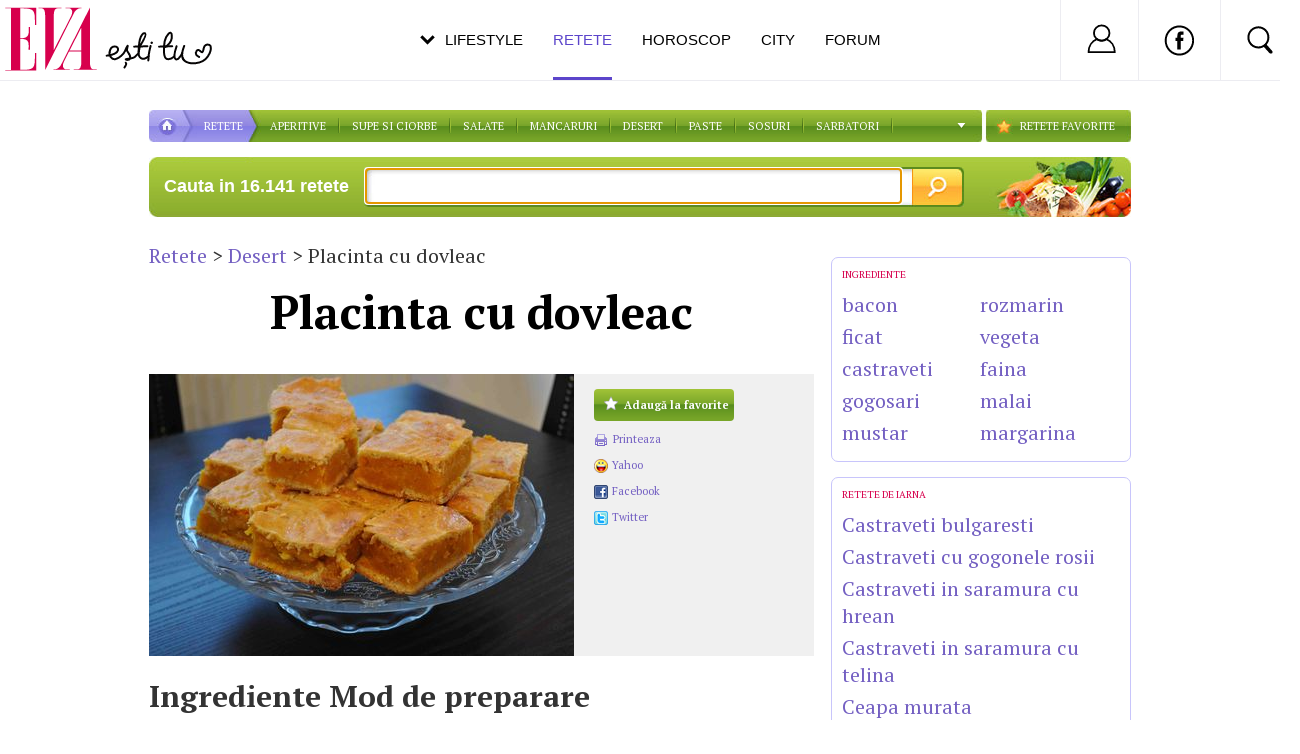

--- FILE ---
content_type: text/html; charset=UTF-8
request_url: https://retete.eva.ro/desert/placinta-cu-dovleac-articol-37013.html
body_size: 13855
content:
<!DOCTYPE html PUBLIC "-//W3C//DTD XHTML 1.0 Transitional//EN" "http://www.w3.org/TR/xhtml1/DTD/xhtml1-transitional.dtd">
<html lang="ro" xmlns="http://www.w3.org/1999/xhtml" xml:lang="ro">
<head>
<meta http-equiv="X-UA-Compatible" content="IE=IE8" />
<meta http-equiv="content-type" content="text/html; charset=utf-8"/>
<meta name="viewport" content="width=device-width, initial-scale=1.0">
<title>Placinta cu dovleac - Retete-Gustoase.ro</title>
<link rel="canonical" href="https://retete.eva.ro/desert/placinta-cu-dovleac-articol-37013.html" />

<link rel="shortcut icon" href="https://www2.retete-gustoase.ro/img/favicon.ico" type="image/vnd.microsoft.icon"></link>
<link rel="stylesheet" href="https://www2.retete-gustoase.ro/include-v.5fcdfc023b3fe/styles.css?contest=" type="text/css"></link>
<link rel="stylesheet" href="https://www2.retete-gustoase.ro/include-v.5fcdfc023b3fe/styles_print.css" media="print" type="text/css" />
<!--[if IE 9]>
<link rel="stylesheet" href="https://www2.retete-gustoase.ro/include-v.5fcdfc023b3fe/ie9fix.css" type="text/css" />
<![endif]-->
<script src="https://www2.retete-gustoase.ro/include-v.5fcdfc023b3fe/yui/yui290.js"></script>
<script src="https://www2.retete-gustoase.ro/include-v.5fcdfc023b3fe/yui/json-min.js"></script>
<script src="https://www2.retete-gustoase.ro/include-v.5fcdfc023b3fe/api.js"></script>
<script src="https://www2.retete-gustoase.ro/include-v.5fcdfc023b3fe/branding.js?v=15"></script>

<script>
    Api.from = 'article';
    Api.base_url = 'https://retete.eva.ro';
</script>

<script async src="https://securepubads.g.doubleclick.net/tag/js/gpt.js"></script>
<script>
window.googletag = window.googletag || {};
googletag.cmd = googletag.cmd || [];
googletag.cmd.push(function() {
googletag.pubads().collapseEmptyDivs(true);
googletag.pubads().setCentering(true);
googletag.pubads().enableSingleRequest();
googletag.pubads().setTargeting('platform', ['www']).setTargeting('channel', ['feminin/nochannel']);
googletag.enableServices();
});
</script>

<link rel="stylesheet" href="https://static.eva.ro/include/header.css?version=1.7.0" type="text/css" />
</head>

<body>
<script>
    GTMCODE = 'GTM-PLSZXS';
</script>
<!-- Google Tag Manager -->
<noscript><iframe src="//www.googletagmanager.com/ns.html?id=GTM-PLSZXS"
height="0" width="0" style="display:none;visibility:hidden"></iframe></noscript>

<script>(function(w,d,s,l,i){w[l]=w[l]||[];w[l].push({'gtm.start':
new Date().getTime(),event:'gtm.js'});var f=d.getElementsByTagName(s)[0],
j=d.createElement(s),dl=l!='dataLayer'?'&l='+l:'';j.async=true;j.src=
'//www.googletagmanager.com/gtm.js?id='+i+dl;f.parentNode.insertBefore(j,f);
})(window,document,'script','dataLayer',GTMCODE);</script>
<!-- End Google Tag Manager -->


    <div id="banner_billboard">
    <!-- site:eva, channel:feminin/nochannel, slot:top -->
<div id="div-gpt-ad-d4a4d3b618224bfb9e93df625a884f2b" style="width:970px;display:block;margin:0 auto;">
<script type="text/javascript">
googletag.cmd.push(function() { googletag.defineSlot('/98262835/DFP_Display/Eva_Top', [970, 250], 'div-gpt-ad-d4a4d3b618224bfb9e93df625a884f2b').addService(googletag.pubads()); // eva, feminin/nochannel, top
});
googletag.cmd.push(function() { googletag.display('div-gpt-ad-d4a4d3b618224bfb9e93df625a884f2b'); });
</script>
</div>
    </div>

<div id="main_container">
    <div id="header">
		<div id="nav">
			<div class="menu">
				<ul class="clearfix">
					<li class="home"><a href="https://www.eva.ro"></a></li>
					<li class="retete"><a href="https://retete.eva.ro">RETETE</a></li>
					    <li><a href="https://retete.eva.ro/aperitive/">APERITIVE</a></li>
                        <li class="spliter"></li>
                        <li><a href="https://retete.eva.ro/supe-si-ciorbe/">Supe si ciorbe</a></li>
                        <li class="spliter"></li>
					    <li><a href="https://retete.eva.ro/salate/">SALATE</a></li>
                        <li class="spliter"></li>
                        <li><a href="https://retete.eva.ro/mancaruri/">Mancaruri</a></li>
                        <li class="spliter"></li>
					    <li><a href="https://retete.eva.ro/desert/">DESERT</a></li>
                        <li class="spliter"></li>
                        <li><a href="https://retete.eva.ro/paste/">Paste</a></li>
                        <li class="spliter"></li>
                        <li><a href="https://retete.eva.ro/sosuri/">Sosuri</a></li>
                        <li class="spliter"></li>
					    <li><a href="https://retete.eva.ro/retete-pentru-sarbatori/">Sarbatori</a></li>
                        <li class="spliter"></li>

					<li class="more"><a class="more" href="#"></a>
                        <ul id="more_links">
					    <li><a href="https://retete.eva.ro/retete-vegetariene/">RETETE VEGETARIENE</a></li>
					    <li><a href="https://retete.eva.ro/dulceturi-si-conserve/">DULCETURI SI CONSERVE</a></li>
                        <li><a href="https://retete.eva.ro/cocktail/">Cocktail</a></li>
					    <li><a href="https://retete.eva.ro/cafea/">CAFEA</a></li>
                        <li><a href="https://retete.eva.ro/sfaturi/">Sfaturi</a></li>
                        </ul>
                    </li>
					<li id="favorites_menu" class="favorite"><a href="https://www.retete-gustoase.ro/favorites.php">RETETE FAVORITE</a></li>
				</ul>
			</div><!-- menu -->
		</div><!-- nav -->
	</div><!-- header -->

	<div id="container">
                <div id="search_form">
			<span class="desc">Cauta in 16.141 retete</span>
			<form name="retete" action="https://www.retete-gustoase.ro/search.php" method="get">
                <input type="text" class="text" value="" name="terms">
                <input type="submit" class="btn" value="">
                <input type="hidden" name="new" value="1" />
			</form>
            <a class="promo_contest_link" href="https://retete.eva.ro/concurs/retete-vara/"></a>
		</div>	

<div class="clearfix">
    <div id="left" class="article">
        <div class="breadcrumbs">
            <a href="https://www.retete-gustoase.ro">Retete</a> &gt;
            <a href="https://retete.eva.ro/desert/">Desert</a> &gt;            Placinta cu dovleac
        </div>
                <div class="clearfix">
                <h1>Placinta cu dovleac</h1>
        </div>
                        <div class="info clearfix">
            <div class="image left">
                <a title="Placinta cu dovleac" href="https://retete.eva.ro/desert/placinta-cu-dovleac-37013/galerie-foto.html" class="gallery"
                                    >
                <img id="main_img" src="https://www2.retete-gustoase.ro/img/auto_resized/db/recipe_article/037/013/331846l-425x282-bmm-f7dff7eb.jpg" alt="Placinta cu dovleac"/>
                </a>
                            </div>

            <ul class="options">
                <li><a id="fa4078078378" onclick="Api.fav('a4078078378',this);return false;" href="#" class="opt_fav"><span></span>Adaugă la favorite</a></li>
                <li><a onclick="print();return false;" href="#" class="opt opt_print"><button></button><span>Printeaza</span></a></li>
                                <li>
                    <g:plusone size="small" count="true" href="https://retete.eva.ro/desert/placinta-cu-dovleac-articol-37013.html"></g:plusone>
                </li>
                                                <li><a href="ymsgr:im?+&msg=Placinta+cu+dovleac+https%3A%2F%2Fretete.eva.ro%2Fdesert%2Fplacinta-cu-dovleac-articol-37013.html" class="opt opt_ym" title="Trimite pe Yahoo Messenger"><button></button><span>Yahoo</span></a></li>
                <li><a href="http://www.facebook.com/sharer/sharer.php?u=https%3A%2F%2Fretete.eva.ro%2Fdesert%2Fplacinta-cu-dovleac-articol-37013.html" target="_blank" class="opt opt_fb" title="Pune pe Facebook"><button></button><span>Facebook</span></a></li>
                <li class="last"><a href="https://twitter.com/intent/tweet?source=webclient&text=Placinta+cu+dovleac+https%3A%2F%2Fretete.eva.ro%2Fdesert%2Fplacinta-cu-dovleac-articol-37013.html" target="_blank" class="opt opt_twt" title="Pune pe Twitter"><button></button><span>Twitter</span></a></li>
            </ul>
        </div>

        <!-- site:eva, channel:feminin/nochannel, slot:box_article_468x60 -->
<!-- site:eva, channel:feminin/nochannel, slot:box_article_468x60 -->

        <div class="content clearfix eva_legacy">
                    <div class="ingredients">
                <h2>Ingrediente</h2>
                <p>
	Pt aluat:<br />
	400 g faina,150 g unt,1 ou si un galbenus,50 g zahar,200 g smantana,1 lingurita praf de copt ,coaja si zeama de la o lamaie<br />
	Pt umplutura:<br />
	Un dovleac mediu (2-3 kg)<br />
	150 g zahar,75 g gris</p>
                            </div>
            <div class="recipe">
                <h2>Mod de preparare</h2>
                                <p>
	Se curata dovleacul de coaja si de seminte si se trece pe razatoarea mare. Se amesteca apoi cu gris si zahar.<br />
	Se incinge cuptorul mediu si se unge o tava cu unt si se tapeteaza cu faina.<br />
	Se amesteca untul moale cu zahar pana se dizolva zaharul dupa care se adauga ouale, coaja si zeama de lamaie si smantana. Se adauga faina eventual amestecata cu praf de copt stins cu zeama de lamaie si se amesteca. In caz ca aluatul nu are consistenta dorita mai adaugati faina. Se imparte aluatul in 2 si se intinde pe o planseta tapetata cu faina intai o foaie cu care se imbraca fundul tavii. Se pune umplutura de dovleac in tava dupa care se intinde si a doua foaie care se aseaza deasupra.<br />
	Se bate un albus cu o lingurita de zahar si se unge cu el placinta.<br />
	Se baga la cuptor si se lasa pana se rumeneste frumos. Se taie prajitura in tava dar se scoate abia cand se raceste de tot.</p>
                                    <p>Reteta trimisa de <b>hapciucica</b>.</p>
                            </div>
                </div>
        <div>
        <!-- site:eva, channel:feminin/nochannel, slot:articleinread -->
        </div>


                <div class="related">
            <h4>Încearcă reţete similare</h4>
            <ul class="clearfix">                
                            <li>
                    <a href="https://retete.eva.ro/desert/prajitura-rapida-fara-coacere-articol-39557.html" title="Descoperă o prajitură super bună de făcut cu copiii mici!">
                        <img src="https://www2.retete-gustoase.ro/img/auto_resized/db/recipe_article/039/557/179952l-180x180-bmm-edb46b7a.jpg" width="140" height="140" />
                        <h2>Prăjitură rapidă fără coacere</h2>
                    </a>
                </li>
                            <li>
                    <a href="https://retete.eva.ro/desert/prajitura-fara-coacere-cu-iaurt-articol-39555.html" title="Nu există un desert mai simplu, delicios și ușor de preparat decât prăjitura fara coacere cu iaurt. Este răcoritoare și aromată, fiind alegerea perfectă pentru zilele de vară.">
                        <img src="https://www2.retete-gustoase.ro/img/auto_resized/db/recipe_article/039/555/988403l-180x180-bmm-fc6e39ad.jpg" width="140" height="140" />
                        <h2>Prăjitură fără coacere cu iaurt</h2>
                    </a>
                </li>
                            <li>
                    <a href="https://retete.eva.ro/desert/retete-blat-de-tort-articol-39553.html" title="Niciodată nu vei da greş cu o reţetă simplă de blat de tort cu vanilie sau cacao. Dacă blatul e cum trebuie, umplutura poate să însemne orice!">
                        <img src="https://www2.retete-gustoase.ro/img/auto_resized/db/recipe_article/039/553/944200l-180x180-bmm-56e98508.jpg" width="140" height="140" />
                        <h2>Reţete blat de tort</h2>
                    </a>
                </li>
                            <li>
                    <a href="https://retete.eva.ro/desert/prajitura-cu-nuca-si-caramel-articol-39551.html" title="Ești fan nucă și caramel? Această prăjitură le are pe amândouă și e foarte simplu de preparat!">
                        <img src="https://www2.retete-gustoase.ro/img/auto_resized/db/recipe_article/039/551/573125l-180x180-bmm-86ed3a9e.jpg" width="140" height="140" />
                        <h2>Prăjitură cu nucă și caramel</h2>
                    </a>
                </li>
                        </ul>
        </div>
        
        <div class="noprint">
        
        <h4 id="post_comment_form" class="post_comment_title">Posteaza comentariu</h4>
                <form id="post_comment" name="comment_form" class="clearfix" method="post" action="/desert/placinta-cu-dovleac-articol-37013.html#post_comment_form">
            <input type="hidden"  name="comment_action" value="" />
            <table border="0" cellspacing="0" cellpadding="0" class="info_id">
            <tr>
                <td style="padding-right:15px;" class="username">
                    <label  for="id_comment_name" class="l_text">Numele tau</label>
                    <input id="id_comment_name"  type="text" name="comment_name" value="" size="30" maxlength="180" class="text" />
                </td>
                <td class="email">
                    <label  for="id_comment_email" class="l_text">Emailul tau</label>
                    <input id="id_comment_email"  type="text" name="comment_email" value="" size="30" maxlength="180" class="text" />               
                </td>
            </tr>
            </table>		        
            
            <div class="title">
                <label  for="id_comment_title" class="l_text">Subiectul comentariului</label>
                <input id="id_comment_title"  type="text" name="comment_title" value="" size="30" maxlength="180" class="text" />
            </div>
            
            <div class="comment">
                <label  for="id_comment_body" class="l_text">Comentariul tau</label>
                <textarea id="id_comment_body"  name="comment_body" rows="5" cols="71" class="text"></textarea>
            </div>
            
                            <label  for="captcha_private">Cod</label>
                <table class="captcha" width="345" border="0" cellspacing="0" cellpadding="0">
                <tr>
                    <td class="cod"><img src="https://www2.retete-gustoase.ro/img/captcha/19e8.jpg" border="0"></td>
                    <td>    
                        <input type="hidden"  name="captcha_public" value="19e8" />
                        <input id="captcha_private"  type="text" name="captcha_private" value="" size="4" maxlength="4" class="text cod" />
                    </td>
                    <td class="text">Greu de citit? <a href="javascript:captcha_refresh()">Regenerare cod</a></td>
                </tr>
                </table>
                        
            <div class="submit">
                <a href="javascript:comment_add()" class="sbutton">&nbsp;</a>
            </div>
        </form><!-- post_comment -->
        <script type="text/javascript">
        
        function comment_add()
        {
            document.forms['comment_form'].elements["comment_action"].value = 'comment_add';
            document.forms['comment_form'].submit();
        }
        function captcha_refresh()
        {
            document.forms['comment_form'].elements["comment_action"].value = 'captcha_refresh';
            document.forms['comment_form'].submit();
        }
        
        </script>
        </div><!-- noprint -->

    </div><!-- left -->

    <div id="right">
                        <div class="box">
                    <!-- site:eva, channel:feminin/nochannel, slot:Eva_Retete_R1 -->
<div id="div-gpt-ad-d5fa20fb3fc62ef8a7c12596c408cc95" style="width:300px;display:block;margin:0 auto;">
<script type="text/javascript">
googletag.cmd.push(function() { googletag.defineSlot('/98262835/DFP_Display/Eva_Index3', [300, 250], 'div-gpt-ad-d5fa20fb3fc62ef8a7c12596c408cc95').addService(googletag.pubads()); // eva, feminin/nochannel, Eva_Retete_R1
});
googletag.cmd.push(function() { googletag.display('div-gpt-ad-d5fa20fb3fc62ef8a7c12596c408cc95'); });
</script>
</div>
                </div>
                    
                                
                                <!-- ingrediente -->
                                				<div class="box box_border box_lista_retete">
					<div class="box_content clearfix">
						<div class="box_title"><a href="https://www.retete-gustoase.ro/ingrediente">INGREDIENTE</a></div>
						<ul>
                        
                                                                                							<li><a href="https://www.retete-gustoase.ro/retete-bacon" title="bacon">bacon</a></li>
                                                                                							<li><a href="https://www.retete-gustoase.ro/retete-ficat" title="ficat">ficat</a></li>
                                                                                							<li><a href="https://www.retete-gustoase.ro/retete-castraveti" title="castraveti">castraveti</a></li>
                                                                                							<li><a href="https://www.retete-gustoase.ro/retete-gogosari" title="gogosari">gogosari</a></li>
                                                                                							<li><a href="https://www.retete-gustoase.ro/retete-mustar" title="mustar">mustar</a></li>
                                                    </ul><ul>                            							<li><a href="https://www.retete-gustoase.ro/retete-rozmarin" title="rozmarin">rozmarin</a></li>
                                                                                							<li><a href="https://www.retete-gustoase.ro/retete-vegeta" title="vegeta">vegeta</a></li>
                                                                                							<li><a href="https://www.retete-gustoase.ro/retete-faina" title="faina">faina</a></li>
                                                                                							<li><a href="https://www.retete-gustoase.ro/retete-malai" title="malai">malai</a></li>
                                                                                							<li><a href="https://www.retete-gustoase.ro/retete-margarina" title="margarina">margarina</a></li>
                                                </ul>
					</div>
				</div><!-- box_lista_retete -->
                                                
                <div class="box"><!-- site:eva, channel:feminin/nochannel, slot:Eva_Retete_R2 -->
<div id="div-gpt-ad-3245200b77e8193d2460b6a290defda7" style="width:300px;display:block;margin:0 auto;">
<script type="text/javascript">
googletag.cmd.push(function() { googletag.defineSlot('/98262835/DFP_Display/Eva_Index4', [300, 250], 'div-gpt-ad-3245200b77e8193d2460b6a290defda7').addService(googletag.pubads()); // eva, feminin/nochannel, Eva_Retete_R2
});
googletag.cmd.push(function() { googletag.display('div-gpt-ad-3245200b77e8193d2460b6a290defda7'); });
</script>
</div>
</div>
                
                                <!-- retete specifice -->
                				<div class="box box_border box_lista_retete rec">
					<div class="box_content clearfix">
						<div class="box_title"><a href="https://www.retete-gustoase.ro/retete">Retete de Iarna</a></div>
						<ul>
                        
                                                                                							<li><a href="https://www.retete-gustoase.ro/retete-castraveti-bulgaresti">Castraveti bulgaresti</a></li>
                                                                                							<li><a href="https://www.retete-gustoase.ro/retete-castraveti-cu-gogonele-rosii">Castraveti cu gogonele rosii</a></li>
                                                                                							<li><a href="https://www.retete-gustoase.ro/retete-castraveti-in-saramura-cu-hrean">Castraveti in saramura cu hrean</a></li>
                                                                                							<li><a href="https://www.retete-gustoase.ro/retete-castraveti-in-saramura-cu-telina">Castraveti in saramura cu telina</a></li>
                                                                                							<li><a href="https://www.retete-gustoase.ro/retete-ceapa-murata">Ceapa murata</a></li>
                                                                                							<li><a href="https://www.retete-gustoase.ro/retete-ciuperci-cu-maioneza-si-usturoi">Ciuperci cu maioneza si usturoi</a></li>
                                                                                							<li><a href="https://www.retete-gustoase.ro/retete-conopida-murata">Conopida murata</a></li>
                                                                                							<li><a href="https://www.retete-gustoase.ro/retete-dulceata-de-rosii">Dulceata de rosii</a></li>
                                                                                							<li><a href="https://www.retete-gustoase.ro/retete-fasole-verde-conservata">Fasole verde conservata</a></li>
                                                                                							<li><a href="https://www.retete-gustoase.ro/retete-ghiveci-pentru-iarna">Ghiveci pentru iarna</a></li>
                                                </ul>
					</div>
				</div><!-- box_lista_retete -->
                
               
                                
        

                                

                

                </div><!-- right -->
</div>
	</div><!-- container -->
</div><!-- main_container -->



<script type="text/javascript">
var temp_f;
if (window.onload) {
    temp_f = window.onload;
}
window.onload=function () { if( temp_f ) {
        temp_f();
            }
        document.forms['retete'].terms.focus(); }
</script>


<div id="footer">
<div style="text-align:center; margin-bottom:15px;"><!-- site:eva, channel:feminin/nochannel, slot:after_recommended -->
<div id="div-gpt-ad-1cf6ffb2aa966335a59c4abdfc348c8d">
<script type="text/javascript">
googletag.cmd.push(function() { googletag.defineSlot('/98262835/DFP_Display/Eva_F2', [[970,250],[300,600],[300,250]], 'div-gpt-ad-1cf6ffb2aa966335a59c4abdfc348c8d').addService(googletag.pubads()); // eva, feminin/nochannel, after_recommended
});
googletag.cmd.push(function() { googletag.display('div-gpt-ad-1cf6ffb2aa966335a59c4abdfc348c8d'); });
</script>
</div>
</div>
	<div class="footer_form">
		<div class="cl"></div>
		<div class="cr"></div>
		<div class="content">
			<span class="desc">Cauta in 16.141 retete</span>
			<form name="retete_footer" action="https://www.retete-gustoase.ro/search.php" method="get">
				<input type="text" class="text" name="terms" />
				<input type="submit" class="btn" value="" />
                <input type="hidden" name="new" value="1" />
            </form>
		</div>
	</div><!-- footer_form -->
	<div class="footer_info clearfix">
		<div class="left">Copyright &copy; 2001-2026, <a href="http://www.imedia.ro">iMedia Plus Group</a>. Toate drepturile rezervate</div>
		<div class="right">
            <a href="https://www.retete-gustoase.ro/retete">Top retete</a>
			<span class="separator">|</span>
            <a href="https://www.retete-gustoase.ro/ingrediente">Ingrediente</a>
			<span class="separator">|</span>
			<a href="https://www.retete-gustoase.ro/terms.php">Termeni si conditii</a>
			<span class="separator">|</span>
			<a href="/cdn-cgi/l/email-protection#583b37362c393b2c182a3d2c3d2c3d753f2d2b2c37392b3d762a37">Contact</a>
		</div>
	</div><!-- footer_info -->

	<div class="trafic">
         <!-- BEGIN trafic.ro code v2.0 -->
         <div id="trfc_trafic_script"></div>
         <!-- END trafic.ro code v2.0 -->
    </div>

</div><!-- footer -->
	    <script data-cfasync="false" src="/cdn-cgi/scripts/5c5dd728/cloudflare-static/email-decode.min.js"></script><script src="https://code.jquery.com/jquery-1.11.3.min.js"></script>
    <script>jQuery.noConflict();</script>
<!-- header -->
<div id="header_eva">

	<div class="header_eva_wrapper">

		<div class="logo">
			<a href="https://www.eva.ro" title="Eva"><img src="https://static.eva.ro/img/newdesign/logo_slogan.svg?ts=1231" title="Eva" alt="Eva" /></a>
		</div>

		<div class="nav_menu">
			<ul>
				<li class="dropdown _selected">
					<a href="https://www.eva.ro" class="lifestyle_menu" title="Lifestyle">Lifestyle <span class="btm_line"></span></a>
				</li><!--
				--><li>
					<a href="https://retete.eva.ro/" class="active retete" title="Retete">Retete <span class="btm_line"></span></a>
				</li><!--
				--><li>
					<a href="https://www.eva.ro/horoscop/" class=" horoscop"  title="Horoscop">Horoscop <span class="btm_line"></span></a>
				</li><!--
				--><li>
					<a href="https://city.eva.ro" title="City" class=" city">City <span class="btm_line"></span></a>
				</li><!--
				--><li>
					<a href="https://www.eva.ro/forum/" title="Forum" class=" community">Forum <span class="btm_line"></span></a>
				</li>
			</ul>
		</div>

		<div class="right_menu">
			<ul>
				<li id="profile_container" class="profile_container _open">
				<div class="profile_details">
                                            <a href="https://www.eva.ro/club/account/login.php?&back=https%3A%2F%2Fretete.eva.ro%2Fdesert%2Fplacinta-cu-dovleac-articol-37013.html"><img src="https://static.eva.ro/img/newdesign/ic_user.svg" /></a>
                        <strong class="username">Nu ai cont?</strong>
                        <a href="https://www.eva.ro/club/account/register.php?back=https%3A%2F%2Fretete.eva.ro%2Fdesert%2Fplacinta-cu-dovleac-articol-37013.html">Inregistreaza-te</a>
                        <div class="menu_separator"> | </div>
                        <a class="logout" href="https://www.eva.ro/club/account/login.php?&back=https%3A%2F%2Fretete.eva.ro%2Fdesert%2Fplacinta-cu-dovleac-articol-37013.html">Log in</a>
                    
                </div>
				</li><!--
				--><li class="social_container">
					<a href="https://www.facebook.com/evaromania/" class="inner_container" target="_blank"><img src="https://static.eva.ro/img/newdesign/ic_facebook.svg" /></a>
				</li><!--
				--><li id="search_container" class="search_container _open">
                    <!--<input type="submit" class="btn" value="" />-->
					<div class="search_box">
						<div class="search_box_wrapper">

                                        <form name="frm_search" method="get" action="https://www.eva.ro/cauta/results.php"  class="clearfix">
                <input type="hidden" name="go" value="1">

                <input type="text" name="terms" id="search_box" placeholder="Cauta" class="text" >
                <input type="submit" value="" class="btn" name="search" onclick="return empty_form()">
                </form>



					</div>
					</div>
                <div class="btn search_trigger"></div>
				</li><!--
				--><li id="menu_container" class="menu_container _open"><a href="#" onClick="toggleMenu(); return false;"><img src="https://static.eva.ro/img/newdesign/ic_menu.svg" /></a></li>
			</ul>
		</div>

	</div>
	
	<div style="display: none;" id="headerMenu" class="hamburger_menu">
	    <ul>
	        <li><a href="https://www.eva.ro/horoscop/" title="Horoscop de azi">Horoscopul de azi</a></li>
	        <li><a href="https://astromax.eva.ro/horoscop-2026/" title="Horoscop 2026">Horoscop 2026</a></li>
	        <li><a href="https://astromax.eva.ro/horoscop-2025/" title="Horoscop 2025">Horoscop 2025</a></li>
	        <li><a href="https://www.eva.ro/divertisment/" title="Divertisment" alt="Divertisment">Divertisment</a></li>
	        <li><a href="https://www.eva.ro/frumusete/" title="Frumusete" alt="Frumusete">Frumusete</a></li>
	        <li><a href="https://www.eva.ro/moda/" title="Moda" alt="Moda">Moda</a></li>
	        <li><a href="https://www.eva.ro/actualitate/" title="Actualitate" alt="Actualitate">Actualitate</a></li>
	        <li><a href="https://www.eva.ro/dragoste/" title="Dragoste" alt="Dragoste">Dragoste</a></li>
	        <li><a href="https://www.eva.ro/sanatate/" title="Sanatate" alt="Sanatate">Sanatate</a></li>
	        <li><a href="https://www.eva.ro/dietafitness/" title="Dieta & Fitness" alt="Dieta & Fitness">Dieta & Fitness</a></li>
	        <li><a href="https://www.eva.ro/casa-si-familie/" title="Casa si Familie" alt="Casa si Familie">Casa si Familie</a></li>
	        <li><a href="https://www.eva.ro/mama-si-copilul/" title="Mama si copilul">Mama si copilul</a></li>
	        <li><a href="https://retete.eva.ro/" title="Retete">Retete</a></li>
	        <li><a href="https://www.eva.ro/forum/" title="Forum">Forum</a></li>
	    </ul>
	</div>
	
	
	
    <div class="header_eva_submenu header_eva_submenu_lifestyle _dropdown_open">
		<div class="left_container">
			<ul class="categ_list">
                                    <li data-cat-id="sanatate" id="menu_item_sanatate" class=""><a href="https://www.eva.ro/sanatate" title="Sănătate" alt="Sănătate" >Sănătate</a></li>
                                    <li data-cat-id="dietafitness" id="menu_item_dietafitness" class=""><a href="https://www.eva.ro/dietafitness" title="Dietă & Fitness" alt="Dietă & Fitness" >Dietă & Fitness</a></li>
                                    <li data-cat-id="casa-si-familie" id="menu_item_casa-si-familie" class=""><a href="https://www.eva.ro/casa-si-familie/" title="Casă şi familie" alt="Casă şi familie" >Casă şi familie</a></li>
                                    <li data-cat-id="mama-si-copilul" id="menu_item_mama-si-copilul" class=""><a href="https://www.eva.ro/mama-si-copilul/" title="Mama și copilul" alt="Mama și copilul" >Mama și copilul</a></li>
                                    <li data-cat-id="frumusete" id="menu_item_frumusete" class=""><a href="https://www.eva.ro/frumusete/" title="Frumuseţe" alt="Frumuseţe" >Frumuseţe</a></li>
                                    <li data-cat-id="moda" id="menu_item_moda" class=""><a href="https://www.eva.ro/moda/" title="Modă" alt="Modă" >Modă</a></li>
                                    <li data-cat-id="divertisment" id="menu_item_divertisment" class=""><a href="https://www.eva.ro/divertisment/" title="Divertisment" alt="Divertisment" >Divertisment</a></li>
                                    <li data-cat-id="dragoste" id="menu_item_dragoste" class=""><a href="https://www.eva.ro/dragoste/" title="Dragoste & Sex" alt="Dragoste & Sex" >Dragoste & Sex</a></li>
                                    <li data-cat-id="psihologie" id="menu_item_psihologie" class=""><a href="https://www.eva.ro/psihologie/" title="Psihologie" alt="Psihologie" >Psihologie</a></li>
                                    <li data-cat-id="cariera" id="menu_item_cariera" class=""><a href="https://www.eva.ro/cariera/" title="Carieră" alt="Carieră" >Carieră</a></li>
                                    <li data-cat-id="actualitate" id="menu_item_actualitate" class=""><a href="https://www.eva.ro/actualitate/" title="Actualitate" alt="Actualitate" >Actualitate</a></li>
                		    </ul>
		</div>
		<div class="right_container">
            		    <div class="categ_articles" id="sanatate_articles" style="display:none;">
                                   <div class="categ_article">
                        <a href="https://www.eva.ro/sanatate/medicina-alternativa/de-ce-apar-crapaturile-mainilor-iarna-si-cum-le-poti-preveni-eficient-articol-430921.html">
                            <div class="article_img_container" data-img-src="https://static.eva.ro/img/auto_resized/db/article/430/921/339577l-300x195-b-13418f12.jpg">
                                                                <img src="https://static.eva.ro/img/auto_resized/db/article/430/921/339577l-300x195-b-13418f12.jpg"  width="300"/>
                                                            </div>
                                                        <div class="tag">ingrijirea corpului</div>
                                                        <div class="text">
                                <h3>De ce apar crăpăturile mâinilor iarna și cum le poți preveni eficient</h3>
                            </div>

                        </a>
                    </div>
                                   <div class="categ_article">
                        <a href="https://www.eva.ro/sanatate/medicina-alternativa/remedii-naturiste-impotriva-balonarii-solutii-simple-care-te-ajuta-sa-te-simti-din-nou-usoara-articol-430885.html">
                            <div class="article_img_container" data-img-src="https://static.eva.ro/img/auto_resized/db/article/430/885/170596l-300x195-b-05a3b062.jpg">
                                                                <img src="https://static.eva.ro/img/auto_resized/db/article/430/885/170596l-300x195-b-05a3b062.jpg"  width="300"/>
                                                            </div>
                                                        <div class="tag">dieta</div>
                                                        <div class="text">
                                <h3>Remedii naturiste împotriva balonării: soluții simple care te ajută să te simți din nou ușoară</h3>
                            </div>

                        </a>
                    </div>
                                   <div class="categ_article">
                        <a href="https://www.eva.ro/sanatate/medicina-generala/primele-schimbari-de-comportament-care-anunta-alzheimer-si-sunt-adesea-ignorate-articol-430893.html">
                            <div class="article_img_container" data-img-src="https://static.eva.ro/img/auto_resized/db/article/430/893/450781l-300x195-b-86f8aaf6.jpg">
                                                                <img src="https://static.eva.ro/img/auto_resized/db/article/430/893/450781l-300x195-b-86f8aaf6.jpg"  width="300"/>
                                                            </div>
                                                        <div class="tag">sanatate</div>
                                                        <div class="text">
                                <h3>Primele schimbări de comportament care anunță Alzheimer și sunt adesea ignorate</h3>
                            </div>

                        </a>
                    </div>
                                    <div class="tags_wrapper">
                                                                                <div class="categ_tags" id="sanatate_tags" style="display:none;">
                                <span>TRENDING:<br></span>
                                                                                                <a href="https://www.eva.ro/despre-sarcina/">Sarcina<br></a>
                                                                                                                                <a href="https://www.eva.ro/despre-ceaiuri/">Ceaiuri<br></a>
                                                                                                                                <a href="https://www.eva.ro/despre-inima/">Inima<br></a>
                                                                                                                                <a href="https://www.eva.ro/despre-psihologie/">Psihologie<br></a>
                                                                                                                                <a href="https://www.eva.ro/despre-ginecologie/">Ginecologie<br></a>
                                                                                                                                <a href="https://www.eva.ro/despre-stomatologie/">Stomatologie<br></a>
                                                                                                                                <a href="https://www.eva.ro/despre-colesterol/">Colesterol<br></a>
                                                                                                                                <a href="https://www.eva.ro/despre-anticonceptionale/">Anticonceptionale<br></a>
                                                                                                                                <a href="https://www.eva.ro/despre-test-sarcina/">Test sarcina<br></a>
                                                                                                                                                                                                                                                                                                                                                                                                                                                                                                                                                            </div>
                                            </div>
		    </div>


        		    <div class="categ_articles" id="dietafitness_articles" style="display:none;">
                                   <div class="categ_article">
                        <a href="https://www.eva.ro/dietafitness/nutritie/ce-trebuie-stiut-despre-algele-comestibile-inainte-de-a-fi-introduse-in-retetele-zilnice-articol-430969.html">
                            <div class="article_img_container" data-img-src="https://static.eva.ro/img/auto_resized/db/article/430/969/167415l-300x195-b-de85836d.jpg">
                                                            </div>
                                                        <div class="tag">nutritie</div>
                                                        <div class="text">
                                <h3>Ce trebuie știut despre algele comestibile înainte de a fi introduse în rețetele zilnice</h3>
                            </div>

                        </a>
                    </div>
                                   <div class="categ_article">
                        <a href="https://www.eva.ro/dietafitness/nutritie/beneficiile-verzei-murate-de-ce-este-unul-dintre-cele-mai-sanatoase-alimente-traditionale-articol-430963.html">
                            <div class="article_img_container" data-img-src="https://static.eva.ro/img/auto_resized/db/article/430/963/693108l-300x195-b-deeb00b1.jpg">
                                                            </div>
                                                        <div class="tag">alimentatie</div>
                                                        <div class="text">
                                <h3>Beneficiile verzei murate – de ce este unul dintre cele mai sănătoase alimente tradiționale</h3>
                            </div>

                        </a>
                    </div>
                                   <div class="categ_article">
                        <a href="https://www.eva.ro/dietafitness/dieta/diete-care-te-pot-imbolnavi-regimuri-populare-care-iti-pot-afecta-grav-sanatatea-articol-430863.html">
                            <div class="article_img_container" data-img-src="https://static.eva.ro/img/auto_resized/db/article/430/863/599160l-300x195-b-38f8fb71.jpg">
                                                            </div>
                                                        <div class="tag">sanatate</div>
                                                        <div class="text">
                                <h3>Diete care te pot îmbolnăvi: regimuri populare care îți pot afecta grav sănătatea</h3>
                            </div>

                        </a>
                    </div>
                                    <div class="tags_wrapper">
                                                                                <div class="categ_tags" id="dietafitness_tags" style="display:none;">
                                <span>TRENDING:<br></span>
                                                                                                <a href="https://www.eva.ro/despre-diete">Diete<br></a>
                                                                                                                                <a href="https://www.eva.ro/despre-fitness/">Fitness<br></a>
                                                                                                                                <a href="https://www.eva.ro/despre-dieta-dukan/">Dieta Dukan<br></a>
                                                                                                                                <a href="https://www.eva.ro/despre-relaxare/">Relaxare<br></a>
                                                                                                                                <a href="https://www.eva.ro/despre-yoga/">Yoga<br></a>
                                                                                                                                <a href="https://www.eva.ro/despre-intretinere/">Intretinere<br></a>
                                                                                                                                <a href="https://www.eva.ro/despre-aerobic/">Aerobic<br></a>
                                                                                                                                <a href="https://www.eva.ro/despre-exercitii-abdomen/">Exercitii abdomen<br></a>
                                                                                                                                <a href="https://www.eva.ro/despre-nutritie/">Nutritie<br></a>
                                                                                                                                                                                                                                                                                                                                                                                                                            </div>
                                            </div>
		    </div>


        		    <div class="categ_articles" id="casa-si-familie_articles" style="display:none;">
                                   <div class="categ_article">
                        <a href="https://www.eva.ro/casa-si-familie/acasa/ce-este-umami-gustul-care-face-mancarea-cu-adevarat-delicioasa-articol-430961.html">
                            <div class="article_img_container" data-img-src="https://static.eva.ro/img/auto_resized/db/article/430/961/429430l-300x195-b-f03c9252.jpg">
                                                            </div>
                                                        <div class="tag">gastronomie</div>
                                                        <div class="text">
                                <h3>Ce este umami – gustul care face mâncarea cu adevărat delicioasă</h3>
                            </div>

                        </a>
                    </div>
                                   <div class="categ_article">
                        <a href="https://www.eva.ro/casa-si-familie/acasa/cele-mai-bune-bucati-de-vita-pentru-gatit-acasa-ce-alegi-si-cum-le-folosesti-corect-articol-430959.html">
                            <div class="article_img_container" data-img-src="https://static.eva.ro/img/auto_resized/db/article/430/959/769317l-300x195-b-591f1281.jpg">
                                                            </div>
                                                        <div class="tag">gastronomie</div>
                                                        <div class="text">
                                <h3>Cele mai bune bucăți de vită pentru gătit acasă – ce alegi și cum le folosești corect</h3>
                            </div>

                        </a>
                    </div>
                                   <div class="categ_article">
                        <a href="https://www.eva.ro/casa-si-familie/acasa/cum-sa-gatesti-corect-carnea-de-vita-ghid-complet-pentru-o-carne-frageda-si-gustoasa-articol-430957.html">
                            <div class="article_img_container" data-img-src="https://static.eva.ro/img/auto_resized/db/article/430/957/249811l-300x195-b-2cb44382.jpg">
                                                            </div>
                                                        <div class="tag">gastronomie</div>
                                                        <div class="text">
                                <h3>Cum să gătești corect carnea de vită – ghid complet pentru o carne fragedă și gustoasă</h3>
                            </div>

                        </a>
                    </div>
                                    <div class="tags_wrapper">
                                                                                <div class="categ_tags" id="casa-si-familie_tags" style="display:none;">
                                <span>TRENDING:<br></span>
                                                                                                <a href="https://www.eva.ro/despre-mobila-bucatarie/">Mobila bucatarie<br></a>
                                                                                                                                <a href="https://www.eva.ro/despre-amenajari-interioare/">Amenajari interioare<br></a>
                                                                                                                                <a href="https://www.eva.ro/despre-mobila/">Mobila<br></a>
                                                                                                                                <a href="https://www.eva.ro/despre-canapele/">Canapele<br></a>
                                                                                                                                <a href="https://www.eva.ro/despre-dormitoare/">Dormitoare<br></a>
                                                                                                                                <a href="https://www.eva.ro/despre-design-interior/">Design interior<br></a>
                                                                                                                                <a href="https://www.eva.ro/despre-parenting/">Parenting<br></a>
                                                                                                                                <a href="https://www.eva.ro/despre-jurnal-de-mama-singura/">Jurnal de mama singura<br></a>
                                                                                                                                <a href="https://www.eva.ro/despre-gravide/">Gravide<br></a>
                                                                                                                                                                                                                            </div>
                                            </div>
		    </div>


        		    <div class="categ_articles" id="mama-si-copilul_articles" style="display:none;">
                                   <div class="categ_article">
                        <a href="https://www.eva.ro/mama-si-copilul/copii/cum-transforma-lego-si-lego-star-wars-joaca-intr-o-experienta-creativa-articol-430843.html">
                            <div class="article_img_container" data-img-src="https://static.eva.ro/img/auto_resized/db/article/430/843/312635l-300x195-b-93d031b4.jpg">
                                                            </div>
                                                        <div class="tag">copii</div>
                                                        <div class="text">
                                <h3>Cum transformă LEGO și LEGO Star Wars joaca într-o experiență creativă</h3>
                            </div>

                        </a>
                    </div>
                                   <div class="categ_article">
                        <a href="https://www.eva.ro/mama-si-copilul/copii/cum-alegi-hainele-perfecte-pentru-cei-mici-de-la-confort-la-stil-articol-430835.html">
                            <div class="article_img_container" data-img-src="https://static.eva.ro/img/auto_resized/db/article/430/835/699045l-300x195-b-b5488005.jpg">
                                                            </div>
                                                        <div class="tag">copii</div>
                                                        <div class="text">
                                <h3>Cum alegi hainele perfecte pentru cei mici: de la confort la stil</h3>
                            </div>

                        </a>
                    </div>
                                   <div class="categ_article">
                        <a href="https://www.eva.ro/mama-si-copilul/sarcina/evolutia-sarcinii-pas-cu-pas-primul-trimestru-articol-429233.html">
                            <div class="article_img_container" data-img-src="https://static.eva.ro/img/auto_resized/db/article/429/233/718878l-300x195-b-86d1a00f.jpg">
                                                            </div>
                                                        <div class="text">
                                <h3>Evoluția sarcinii pas cu pas – primul trimestru</h3>
                            </div>

                        </a>
                    </div>
                                    <div class="tags_wrapper">
                                            </div>
		    </div>


        		    <div class="categ_articles" id="frumusete_articles" style="display:none;">
                                   <div class="categ_article">
                        <a href="https://www.eva.ro/frumusete/coafuri/5-coafuri-rapide-si-fabuloase-pentru-petrecerile-de-revelion-articol-430833.html">
                            <div class="article_img_container" data-img-src="https://static.eva.ro/img/auto_resized/db/article/430/833/929440l-300x195-b-84f2d1e9.jpg">
                                                            </div>
                                                        <div class="tag">frumusete</div>
                                                        <div class="text">
                                <h3>5 coafuri rapide și fabuloase pentru petrecerile de Revelion</h3>
                            </div>

                        </a>
                    </div>
                                   <div class="categ_article">
                        <a href="https://www.eva.ro/frumusete/coafuri/machiaj-si-coafuri-de-craciun-8-look-uri-wow-in-doar-15-minute-articol-430831.html">
                            <div class="article_img_container" data-img-src="https://static.eva.ro/img/auto_resized/db/article/430/831/601382l-300x195-b-9d8cac2a.jpg">
                                                            </div>
                                                        <div class="tag">frumusete</div>
                                                        <div class="text">
                                <h3>Machiaj și coafuri de Crăciun: 8 look-uri wow în doar 15 minute</h3>
                            </div>

                        </a>
                    </div>
                                   <div class="categ_article">
                        <a href="https://www.eva.ro/frumusete/coafuri/ghidul-complet-pentru-colorarea-parului-acasa-trucuri-si-protectie-eficienta-articol-430569.html">
                            <div class="article_img_container" data-img-src="https://static.eva.ro/img/auto_resized/db/article/430/569/768360l-300x195-b-978bb3b5.jpg">
                                                            </div>
                                                        <div class="tag">frumusete</div>
                                                        <div class="text">
                                <h3>Ghidul complet pentru colorarea părului acasă: trucuri și protecție eficientă</h3>
                            </div>

                        </a>
                    </div>
                                    <div class="tags_wrapper">
                                                                                <div class="categ_tags" id="frumusete_tags" style="display:none;">
                                <span>TRENDING:<br></span>
                                                                                                <a href="https://www.eva.ro/despre-păr">Păr<br></a>
                                                                                                                                <a href="https://www.eva.ro/despre-rochii/">Rochii<br></a>
                                                                                                                                <a href="https://www.eva.ro/despre-unghii/">Unghii<br></a>
                                                                                                                                <a href="https://www.eva.ro/despre-parfum/">Parfumuri<br></a>
                                                                                                                                <a href="https://www.eva.ro/despre-coafuri/">Coafuri<br></a>
                                                                                                                                <a href="https://www.eva.ro/despre-machiaj/">Machiaj<br></a>
                                                                                                                                <a href="https://www.eva.ro/despre-sani/">Sani<br></a>
                                                                                                                                <a href="https://www.eva.ro/despre-manichiura/">Manichiura<br></a>
                                                                                                                                <a href="https://www.eva.ro/despre-sampon/">Sampon<br></a>
                                                                                                                                                                                                                                                                                                                                                                                                                            </div>
                                            </div>
		    </div>


        		    <div class="categ_articles" id="moda_articles" style="display:none;">
                                   <div class="categ_article">
                        <a href="https://www.eva.ro/moda/moda-de-la-a-la-z/cum-sa-accesorizezi-o-vesta-curele-esarfe-si-bijuterii-care-fac-diferenta-articol-430919.html">
                            <div class="article_img_container" data-img-src="https://static.eva.ro/img/auto_resized/db/article/430/919/555492l-300x195-b-2d36b544.jpg">
                                                            </div>
                                                        <div class="tag">moda</div>
                                                        <div class="text">
                                <h3>Cum să accesorizezi o vestă: curele, eșarfe și bijuterii care fac diferența</h3>
                            </div>

                        </a>
                    </div>
                                   <div class="categ_article">
                        <a href="https://www.eva.ro/moda/moda-de-la-a-la-z/de-ce-sunt-atat-de-populare-modelele-de-cizme-de-zapada-cu-blana-articol-430917.html">
                            <div class="article_img_container" data-img-src="https://static.eva.ro/img/auto_resized/db/article/430/917/792282l-300x195-b-92837ed8.jpg">
                                                            </div>
                                                        <div class="tag">moda</div>
                                                        <div class="text">
                                <h3>De ce sunt atât de populare modelele de cizme de zăpadă cu blană?</h3>
                            </div>

                        </a>
                    </div>
                                   <div class="categ_article">
                        <a href="https://www.eva.ro/moda/moda-de-la-a-la-z/cele-mai-spectaculoase-tinute-purtate-de-vedete-la-globurile-de-aur-2026-articol-430913.html">
                            <div class="article_img_container" data-img-src="https://static.eva.ro/img/auto_resized/db/article/430/913/270425l-300x195-b-42282c88.jpg">
                                                            </div>
                                                        <div class="tag">moda</div>
                                                        <div class="text">
                                <h3>Cele mai spectaculoase ținute purtate de vedete la Globurile de Aur 2026</h3>
                            </div>

                        </a>
                    </div>
                                    <div class="tags_wrapper">
                                                                                <div class="categ_tags" id="moda_tags" style="display:none;">
                                <span>TRENDING:<br></span>
                                                                                                <a href="https://www.eva.ro/despre-rochii">Rochii<br></a>
                                                                                                                                <a href="https://www.eva.ro/despre-rochii-de-seara/">Rochii de seara<br></a>
                                                                                                                                <a href="https://www.eva.ro/despre-rochii-de-mireasa/">Rochii de mireasa<br></a>
                                                                                                                                <a href="https://www.eva.ro/despre-costume-de-baie/">Costume de baie<br></a>
                                                                                                                                <a href="https://www.eva.ro/despre-pantofi/">Pantofi<br></a>
                                                                                                                                <a href="https://www.eva.ro/despre-rochii-elegante/">Rochii elegante<br></a>
                                                                                                                                <a href="https://www.eva.ro/despre-inele-de-logodna/">Inele de logodna<br></a>
                                                                                                                                <a href="https://www.eva.ro/despre-verighete/">Verighete<br></a>
                                                                                                                                <a href="https://www.eva.ro/despre-ochelari-de-soare/">Ochelari de soare<br></a>
                                                                                                                                                            </div>
                                            </div>
		    </div>


        		    <div class="categ_articles" id="divertisment_articles" style="display:none;">
                                   <div class="categ_article">
                        <a href="https://www.eva.ro/divertisment/vedete/secretele-unui-idol-julio-iglesias-acuzat-de-agresiuni-sexuale-la-vilele-sale-din-caraibe-articol-430967.html">
                            <div class="article_img_container" data-img-src="https://static.eva.ro/img/auto_resized/db/article/430/967/527793l-300x195-b-a280f7a3.jpg">
                                                            </div>
                                                        <div class="tag">divertisment</div>
                                                        <div class="text">
                                <h3>Secretele unui idol: Julio Iglesias, acuzat de agresiuni sexuale la vilele sale din Caraibe</h3>
                            </div>

                        </a>
                    </div>
                                   <div class="categ_article">
                        <a href="https://www.eva.ro/divertisment/vedete/amy-schumer-un-nou-inceput-divort-dupa-7-ani-si-transformare-dramatica-de-look-articol-430965.html">
                            <div class="article_img_container" data-img-src="https://static.eva.ro/img/auto_resized/db/article/430/965/718983l-300x195-b-08fe879e.jpg">
                                                            </div>
                                                        <div class="tag">divertisment</div>
                                                        <div class="text">
                                <h3>Amy Schumer, un nou început: divorț după 7 ani și transformare dramatică de look</h3>
                            </div>

                        </a>
                    </div>
                                   <div class="categ_article">
                        <a href="https://www.eva.ro/divertisment/vedete/jennifer-garner-despre-durerea-din-spatele-divortului-de-ben-affleck-nu-a-fost-presa-ci-familia-noastra-articol-430923.html">
                            <div class="article_img_container" data-img-src="https://static.eva.ro/img/auto_resized/db/article/430/923/860517l-300x195-b-6805854b.jpg">
                                                            </div>
                                                        <div class="tag">divertisment</div>
                                                        <div class="text">
                                <h3>Jennifer Garner despre durerea din spatele divorțului de Ben Affleck: „Nu a fost presa, ci familia noastră”</h3>
                            </div>

                        </a>
                    </div>
                                    <div class="tags_wrapper">
                                                                                <div class="categ_tags" id="divertisment_tags" style="display:none;">
                                <span>TRENDING:<br></span>
                                                                                                <a href="https://www.eva.ro/despre-Meghan-Markle/">Meghan Markle<br></a>
                                                                                                                                <a href="https://www.eva.ro/despre-Kate-Middleton/">Kate Middleton<br></a>
                                                                                                                                <a href="https://www.eva.ro/despre-Kim-Kardashian/">Kim Kardashian<br></a>
                                                                                                                                <a href="https://www.eva.ro/despre-Johnny-Depp/">Johnny Depp<br></a>
                                                                                                                                <a href="https://www.eva.ro/despre-Teo-Trandafir/">Teo Trandafir<br></a>
                                                                                                                                <a href="https://www.eva.ro/despre-Angelina-Jolie/">Angelina Jolie<br></a>
                                                                                                                                <a href="https://www.eva.ro/despre-Dana-Rogoz/">Dana Rogoz<br></a>
                                                                                                                                <a href="https://www.eva.ro/despre-Dani-Otil/">Dani Otil<br></a>
                                                                                                                                <a href="https://www.eva.ro/despre-Smiley/">Smiley<br></a>
                                                                                                                                                                                                                                                                                                                                                                                                                                                                                                                                                                                                                            </div>
                                            </div>
		    </div>


        		    <div class="categ_articles" id="dragoste_articles" style="display:none;">
                                   <div class="categ_article">
                        <a href="https://www.eva.ro/dragoste/relatii/semnele-ca-o-relatie-nu-merge-spre-casatorie-si-ce-iti-spune-de-fapt-aceasta-stagnare-articol-430805.html">
                            <div class="article_img_container" data-img-src="https://static.eva.ro/img/auto_resized/db/article/430/805/620949l-300x195-b-03340a7a.jpg">
                                                            </div>
                                                        <div class="tag">relatii</div>
                                                        <div class="text">
                                <h3>Semnele că o relație nu merge spre căsătorie și ce îți spune, de fapt, această stagnare</h3>
                            </div>

                        </a>
                    </div>
                                   <div class="categ_article">
                        <a href="https://www.eva.ro/dragoste/relatii/cat-de-mult-sa-stai-intr-o-relatie-pana-cand-te-casatoresti-intre-timp-maturitate-si-adevar-emotional-articol-430803.html">
                            <div class="article_img_container" data-img-src="https://static.eva.ro/img/auto_resized/db/article/430/803/113811l-300x195-b-021448c5.jpg">
                                                            </div>
                                                        <div class="tag">relatii</div>
                                                        <div class="text">
                                <h3>Cât de mult să stai într-o relație până când te căsătorești: între timp, maturitate și adevăr emoțional</h3>
                            </div>

                        </a>
                    </div>
                                   <div class="categ_article">
                        <a href="https://www.eva.ro/dragoste/relatii/gaslighting-manipularea-invizibila-care-iti-fura-realitatea-si-iti-slabeste-increderea-in-tine-articol-430597.html">
                            <div class="article_img_container" data-img-src="https://static.eva.ro/img/auto_resized/db/article/430/597/214996l-300x195-b-581dad77.jpg">
                                                            </div>
                                                        <div class="tag">relatii</div>
                                                        <div class="text">
                                <h3>Gaslighting: manipularea invizibilă care îți fură realitatea și îți slăbește încrederea în tine</h3>
                            </div>

                        </a>
                    </div>
                                    <div class="tags_wrapper">
                                                                                <div class="categ_tags" id="dragoste_tags" style="display:none;">
                                <span>TRENDING:<br></span>
                                                                                                <a href="https://www.eva.ro/despre-dragoste/">Dragoste<br></a>
                                                                                                                                <a href="https://www.eva.ro/despre-romantic/">Romantic<br></a>
                                                                                                                                <a href="https://www.eva.ro/despre-viata-sexuala/">Viata sexuala<br></a>
                                                                                                                                <a href="https://www.eva.ro/despre-relatii/">Relatii<br></a>
                                                                                                                                <a href="https://www.eva.ro/despre-cuplu/">Cuplu<br></a>
                                                                                                                                <a href="https://www.eva.ro/despre-iubire/">Iubire<br></a>
                                                                                                                                <a href="https://www.eva.ro/despre-casatorie/">Casatorie<br></a>
                                                                                                                                <a href="https://www.eva.ro/despre-sex/">Sex<br></a>
                                                                                                                                <a href="https://www.eva.ro/despre-kama-sutra/">Kama Sutra<br></a>
                                                                                                                                                                                                                            </div>
                                            </div>
		    </div>


        		    <div class="categ_articles" id="psihologie_articles" style="display:none;">
                                   <div class="categ_article">
                        <a href="https://www.eva.ro/psihologie/autocunoastere/idei-de-rezolutii-de-craciun-pentru-un-an-nou-mai-fericit-articol-430821.html">
                            <div class="article_img_container" data-img-src="https://static.eva.ro/img/auto_resized/db/article/430/821/655218l-300x195-b-291bb70f.jpg">
                                                            </div>
                                                        <div class="tag">psihologie</div>
                                                        <div class="text">
                                <h3>Idei de rezoluții de Crăciun pentru un an nou mai fericit</h3>
                            </div>

                        </a>
                    </div>
                                   <div class="categ_article">
                        <a href="https://www.eva.ro/psihologie/autocunoastere/visele-premonitorii-cand-intuitia-vorbeste-in-somn-si-cum-recunosti-mesajele-articol-430791.html">
                            <div class="article_img_container" data-img-src="https://static.eva.ro/img/auto_resized/db/article/430/791/878786l-300x195-b-f5edbd2f.jpg">
                                                            </div>
                                                        <div class="tag">autocunoastere</div>
                                                        <div class="text">
                                <h3>Visele premonitorii: când intuiția vorbește în somn și cum recunoști mesajele</h3>
                            </div>

                        </a>
                    </div>
                                   <div class="categ_article">
                        <a href="https://www.eva.ro/psihologie/autocunoastere/cum-poti-scapa-de-cosmaruri-solutii-blande-pentru-nopti-linistite-si-un-somn-mai-odihnitor-articol-430773.html">
                            <div class="article_img_container" data-img-src="https://static.eva.ro/img/auto_resized/db/article/430/773/295538l-300x195-b-ba9ea130.jpg">
                                                            </div>
                                                        <div class="tag">autocunoastere</div>
                                                        <div class="text">
                                <h3>Cum poți scăpa de coșmaruri: soluții blânde pentru nopți liniștite și un somn mai odihnitor</h3>
                            </div>

                        </a>
                    </div>
                                    <div class="tags_wrapper">
                                            </div>
		    </div>


        		    <div class="categ_articles" id="cariera_articles" style="display:none;">
                                   <div class="categ_article">
                        <a href="https://www.eva.ro/cariera/sfaturi/burnout-ul-tacut-care-nu-se-vede-in-performanta-dar-se-simte-in-trup-articol-427987.html">
                            <div class="article_img_container" data-img-src="https://static.eva.ro/img/auto_resized/db/article/427/987/403150l-300x195-b-67513ac4.jpg">
                                                            </div>
                                                        <div class="tag">sanatate</div>
                                                        <div class="text">
                                <h3>Burnout-ul tăcut, care nu se vede în performanță, dar se simte în trup</h3>
                            </div>

                        </a>
                    </div>
                                   <div class="categ_article">
                        <a href="https://www.eva.ro/cariera/sfaturi/greseli-in-cariera-pe-care-trebuie-sa-le-eviti-daca-vrei-sa-ai-succes-articol-427099.html">
                            <div class="article_img_container" data-img-src="https://static.eva.ro/img/auto_resized/db/article/427/099/397405l-300x195-b-fc77a4c4.jpg">
                                                            </div>
                                                        <div class="tag">cariera</div>
                                                        <div class="text">
                                <h3>Greșeli în carieră pe care trebuie să le eviți dacă vrei să ai succes</h3>
                            </div>

                        </a>
                    </div>
                                   <div class="categ_article">
                        <a href="https://www.eva.ro/cariera/sfaturi/la-cat-timp-este-sanatos-sa-schimbi-jobul-articol-408755.html">
                            <div class="article_img_container" data-img-src="https://static.eva.ro/img/auto_resized/db/article/408/755/451087l-300x195-b-07c1c430.jpg">
                                                            </div>
                                                        <div class="tag">cariera</div>
                                                        <div class="text">
                                <h3>La cât timp este „sănătos" să schimbi jobul?</h3>
                            </div>

                        </a>
                    </div>
                                    <div class="tags_wrapper">
                                            </div>
		    </div>


        		    <div class="categ_articles" id="actualitate_articles" style="display:none;">
                                   <div class="categ_article">
                        <a href="https://www.eva.ro/actualitate/tema-zilei/care-este-diferenta-dintre-agheasma-mare-si-agheasma-mica-semnificatie-folosire-si-traditie-articol-430881.html">
                            <div class="article_img_container" data-img-src="https://static.eva.ro/img/auto_resized/db/article/430/881/824859l-300x195-b-de02b1b6.jpg">
                                                            </div>
                                                        <div class="tag">agheasmă</div>
                                                        <div class="text">
                                <h3>Care este diferența dintre Agheasma Mare și Agheasma Mică: semnificație, folosire și tradiție</h3>
                            </div>

                        </a>
                    </div>
                                   <div class="categ_article">
                        <a href="https://www.eva.ro/actualitate/tema-zilei/secretist-x-doina-levintza-holiday-couture-window-display-articol-430813.html">
                            <div class="article_img_container" data-img-src="https://static.eva.ro/img/auto_resized/db/article/430/813/767991l-300x195-b-9216e500.jpg">
                                                            </div>
                                                        <div class="text">
                                <h3>SECRETIST x DOINA LEVINTZA Holiday couture window display</h3>
                            </div>

                        </a>
                    </div>
                                   <div class="categ_article">
                        <a href="https://www.eva.ro/actualitate/tema-zilei/secretist-marcheaza-un-an-de-la-deschiderea-concept-store-ului-de-pe-calea-victoriei-articol-429769.html">
                            <div class="article_img_container" data-img-src="https://static.eva.ro/img/auto_resized/db/article/429/769/991895l-300x195-b-a7b1e379.jpg">
                                                            </div>
                                                        <div class="text">
                                <h3>SECRETIST marchează un an de la deschiderea concept store-ului de pe Calea Victoriei</h3>
                            </div>

                        </a>
                    </div>
                                    <div class="tags_wrapper">
                                                                                <div class="categ_tags" id="actualitate_tags" style="display:none;">
                                <span>TRENDING:<br></span>
                                                                                                <a href="https://www.eva.ro/despre-din-culise/">Din culise<br></a>
                                                                                                                                <a href="https://www.eva.ro/despre-interviu/">Interviu<br></a>
                                                                                                                                <a href="https://www.eva.ro/despre-stirea-zilei/">Stirea zilei<br></a>
                                                                                                                                <a href="https://www.eva.ro/despre-tema-zilei/">Tema zilei<br></a>
                                                                                                                                <a href="https://www.eva.ro/despre-iesirea-din-autism/">Iesirea din autism<br></a>
                                                                                                                                <a href="https://www.eva.ro/despre-despartiri-celebre/">Despărţiri celebre<br></a>
                                                                                                                                <a href="https://www.eva.ro/despre-vesti-bune/">Vesti Bune<br></a>
                                                                                                                                <a href="https://www.eva.ro/despre-covid-19/">Covid-19<br></a>
                                                                                                                                <a href="https://www.eva.ro/despre-pandemie/">Pandemie<br></a>
                                                                                            </div>
                                            </div>
		    </div>


        
		</div>
	</div>

</div>



<script>

    function toggleMenu()
    {
        jQuery('#headerMenu').toggle();
        var isVisible = jQuery('#headerMenu').is(":visible");
        var hasClass = jQuery('body').hasClass('menu-open');
        if (isVisible) {
            if (! hasClass) {
                jQuery('body').addClass('menu-open');
            }
        } else {
            if (hasClass) {
                jQuery('body').removeClass('menu-open');
            }
        }
    }

    jQuery(document).ready(function() {
        var url = window.location.pathname;
        var urlAux = url.split('/');
        var channel = urlAux[1];
        var id= "#menu_item_"+channel;

        if(!channel || typeof(jQuery(id) == "undefined")){
            channel = jQuery('#header_eva ul.categ_list > li:first-child').attr('data-cat-id');
            id= "#menu_item_"+channel;
        }

        add_activeClass(jQuery(id));
         showArticles(channel);
   });

    //header search box
    jQuery('#search_container').hover(function () {
        clearTimeout(timer2);
        jQuery('#search_container').addClass("open");
        jQuery('#header_eva .right_menu').css("width", "calc(100vw - 45px)");
    },
    function () {
        if(!jQuery("#search_box.text").is(":focus") && ( jQuery("#search_box.text").val() == null || jQuery("#search_box.text").val() == "" ) ){
            jQuery('#search_container').removeClass("open");
            clearTimeout(timer2);
            timer2 = setTimeout(function(){
                jQuery('#header_eva .right_menu').css("width", "240px");
            },200);
        }
    });

    jQuery("#search_box.text").on("focusout", function(){
        if( jQuery("#search_box.text").val() == null || jQuery("#search_box.text").val() == "" ){
            jQuery('#search_container').removeClass("open");
            clearTimeout(timer);
            timer = setTimeout(function(){
                jQuery('#header_eva .right_menu').css("width", "230px");
            },200);
        }
    });

    //header profile box
    jQuery('#profile_container').hover(function () {
        clearTimeout(timer2);
        jQuery('#header_eva .right_menu').css("width", "calc(100vw - 45px)");
        jQuery('#profile_container').css("width", jQuery('.profile_details').width() + 32 + 'px');
        },
    function () {
        clearTimeout(timer2);
        jQuery('#profile_container').css("width", "80px");
        timer2 = setTimeout(function(){
            jQuery('#header_eva .right_menu').css("width", "300px");
        },500);
    });

    //mouse over dropdown lifestyle
    jQuery('#header_eva .dropdown').on('mouseenter click', showLifestyle).on('mouseleave', hideLifestyle);

    jQuery('#header_eva .header_eva_submenu_lifestyle').on("mouseenter", showLifestyle).on("mouseleave", hideLifestyle);

    //timer navigare submenu
    var timer;
    var timer2;

    jQuery("#header_eva ul.categ_list > li").on("mouseover", function (){
        var selb = this;
        var category = jQuery(this).attr('data-cat-id');
        clearTimeout(timer);
        timer = setTimeout(function(){
            remove_activeClass("#header_eva ul.categ_list > li");
            jQuery('#header_eva .active').removeClass('active');
            add_activeClass(selb);
            showArticles(category);
        }, 200);
    }).on("mouseleave", function(){
        var category = jQuery(this).attr('data-cat-id');
        clearTimeout(timer);
        timer = setTimeout(function(){
            remove_activeClass(this);
            }, 200);
    });

    function empty_form(){
        if (document.getElementById('search_box').value == ""){
            jQuery('#search_box.text').focus();
            return false;
        }
        else
            return true;
    };

    function add_activeClass (target_element){
        jQuery(target_element).addClass('active');
    };

    function remove_activeClass (target_element){
        jQuery(target_element).removeClass('active');
    };

    function showLifestyle(){
        clearTimeout(timer);
        timer = setTimeout(function(){
                jQuery('#header_eva .header_eva_submenu_lifestyle').addClass("dropdown_open");
                jQuery('#header_eva .dropdown').addClass("selected");
                setTimeout(loadImages, 600);
        }, 200);
    };

    function hideLifestyle(){
        clearTimeout(timer);
        timer = setTimeout(function(){
            jQuery('#header_eva .header_eva_submenu_lifestyle').removeClass("dropdown_open");
            jQuery('#header_eva .dropdown').removeClass("selected");
        }, 150);
    };

    function showArticles (categorie){
        jQuery('#' + categorie + '_articles').addClass('active');
        jQuery('#' + categorie + '_tags').addClass('active');

    };

    function loadImages()
    {

	jQuery('#header_eva div.article_img_container').each(function (index, el){
	    var childrenCount = jQuery(el).find('img').length;
           if (childrenCount == 0) {
                var img = jQuery('<img width="300">');
                img.attr('src', jQuery(el).attr('data-img-src'));
                img.appendTo(jQuery(el));
            }
        });
    };

    function hideArticles (categorie){
        jQuery('#' + categorie + '_articles').removeClass('active');
        jQuery('#' + categorie + '_tags').removeClass('active');
    };

</script>

<!-- /header -->

<!-- site:eva, channel:feminin/nochannel, slot:special -->
<div id="div-gpt-ad-c34f79596d4623a09d765c389066d686" style="width:1px;display:block;margin:0 auto;">
<script type="text/javascript">
googletag.cmd.push(function() { googletag.defineSlot('/98262835/DFP_Display/Eva_Special', [1, 1], 'div-gpt-ad-c34f79596d4623a09d765c389066d686').addService(googletag.pubads()); // eva, feminin/nochannel, special
});
googletag.cmd.push(function() { googletag.display('div-gpt-ad-c34f79596d4623a09d765c389066d686'); });
</script>
</div>


<script type="text/javascript">
(function() {
    var po = document.createElement('script'); po.type = 'text/javascript'; po.async = true;
    po.src = 'https://apis.google.com/js/plusone.js';
    var s = document.getElementsByTagName('script')[0]; s.parentNode.insertBefore(po, s);
})();
</script>

<script defer src="https://static.cloudflareinsights.com/beacon.min.js/vcd15cbe7772f49c399c6a5babf22c1241717689176015" integrity="sha512-ZpsOmlRQV6y907TI0dKBHq9Md29nnaEIPlkf84rnaERnq6zvWvPUqr2ft8M1aS28oN72PdrCzSjY4U6VaAw1EQ==" data-cf-beacon='{"version":"2024.11.0","token":"ff6efe1fd85a4e58997da60a572003d3","r":1,"server_timing":{"name":{"cfCacheStatus":true,"cfEdge":true,"cfExtPri":true,"cfL4":true,"cfOrigin":true,"cfSpeedBrain":true},"location_startswith":null}}' crossorigin="anonymous"></script>
</body>
</html>


--- FILE ---
content_type: text/html; charset=utf-8
request_url: https://accounts.google.com/o/oauth2/postmessageRelay?parent=https%3A%2F%2Fretete.eva.ro&jsh=m%3B%2F_%2Fscs%2Fabc-static%2F_%2Fjs%2Fk%3Dgapi.lb.en.2kN9-TZiXrM.O%2Fd%3D1%2Frs%3DAHpOoo_B4hu0FeWRuWHfxnZ3V0WubwN7Qw%2Fm%3D__features__
body_size: 159
content:
<!DOCTYPE html><html><head><title></title><meta http-equiv="content-type" content="text/html; charset=utf-8"><meta http-equiv="X-UA-Compatible" content="IE=edge"><meta name="viewport" content="width=device-width, initial-scale=1, minimum-scale=1, maximum-scale=1, user-scalable=0"><script src='https://ssl.gstatic.com/accounts/o/2580342461-postmessagerelay.js' nonce="55c12ArMllgs6-WgIxxzbA"></script></head><body><script type="text/javascript" src="https://apis.google.com/js/rpc:shindig_random.js?onload=init" nonce="55c12ArMllgs6-WgIxxzbA"></script></body></html>

--- FILE ---
content_type: text/html; charset=utf-8
request_url: https://www.google.com/recaptcha/api2/aframe
body_size: 266
content:
<!DOCTYPE HTML><html><head><meta http-equiv="content-type" content="text/html; charset=UTF-8"></head><body><script nonce="ass-dTZXNVLyd_5Pv_yojA">/** Anti-fraud and anti-abuse applications only. See google.com/recaptcha */ try{var clients={'sodar':'https://pagead2.googlesyndication.com/pagead/sodar?'};window.addEventListener("message",function(a){try{if(a.source===window.parent){var b=JSON.parse(a.data);var c=clients[b['id']];if(c){var d=document.createElement('img');d.src=c+b['params']+'&rc='+(localStorage.getItem("rc::a")?sessionStorage.getItem("rc::b"):"");window.document.body.appendChild(d);sessionStorage.setItem("rc::e",parseInt(sessionStorage.getItem("rc::e")||0)+1);localStorage.setItem("rc::h",'1768556807113');}}}catch(b){}});window.parent.postMessage("_grecaptcha_ready", "*");}catch(b){}</script></body></html>

--- FILE ---
content_type: text/css
request_url: https://www2.retete-gustoase.ro/include-v.5fcdfc023b3fe/styles.css?contest=
body_size: 9198
content:
@import url(https://fonts.googleapis.com/css?family=Open+Sans+Condensed:700&subset=latin,latin-ext);
@import url('https://fonts.googleapis.com/css?family=PT+Serif:400,400i,700,700i&display=swap');

* {margin:0px; padding:0px;}
body { color: #333333; font-family: 'PT Serif', Arial, sans-serif; font-size: 20px; font-weight: 400; padding-top:80px; }
a {color:#735FC2; text-decoration:none;outline:none;}
a:hover {color:#735FC2; text-decoration:underline; outline:none;}
a img {border:none;}
input,select,textarea{color:#333333; font:normal 12px Arial, Helvetica, sans-serif; font-size:12px;}
ul,li{list-style:none;}
p {margin-bottom:10px;}

.left {float:left;}
.right {float:right;}
.hide {display:none; visibility:hidden; }

* html .clearfix{height:1%;}
.clearfix{display:inline-block;}
.clearfix:after{clear:both;content:".";display:block;height:0;line-height:0;visibility:hidden;}
html[xmlns] .clearfix{display:block;}

#left {float:left; width:665px;}
#right {float:right; width:300px;}

.box {margin-bottom:15px;}
.error { border:1px solid #FDB100; background: #FEF7C0 url(../img/v3/icon_warning.gif) no-repeat 10px 50%; color:#000000; font-size:11px;
    padding:10px 10px 10px 53px; margin-bottom:10px; }
.success { border:1px solid #BAD81A; background:#E0F4A9 url(../img/v3/icon_success.gif) no-repeat 8px 50%; color:#000000; font-size:11px;
    padding:10px 10px 10px 37px; margin-bottom:10px; }
.flderr
    { color: #cc3300; font-weight: bold; }

#main_container {margin:0 auto; padding:15px; width:982px; position:relative; background:#FFF; }
#banner_billboard { margin:15px auto; text-align:center; }
#container {}


#header {margin-bottom:15px;}
#header .logo_and_banner {margin-bottom:15px;}
#header .logo {float:left;}
#header .logo a {display:block; background:url(../img/v3/logo.gif) no-repeat; width:180px; height:76px; margin-top:10px;}
#header .top_banner {float:right; width:728px; height:90px; }
#header .top_links {font-size:11px; color:#A09FB0; padding:10px 0px 15px;}
#header .top_links .separator {padding:0px 5px;}
#header .top_links .username {font-weight:bold; color:#735FC2;}

.retete_recomandate {border-bottom:1px solid #E1E2E8; padding-bottom:15px; margin-bottom:15px;}
.retete_recomandate h1 {font-family:Tahoma, Arial, Helvetica, sans-serif; font-weight:bold; color:#000000; font-size:18px; margin-bottom:15px;}
.retete_recomandate ul {float:left; width:245px;}
.retete_recomandate ul li {font-size:13px; margin-bottom:5px;}

#footer {margin:0 auto 25px; width:1012px;}
#footer .footer_info {font-size:11px; color:#86859A; padding:15px; background-color:#FFF; margin-bottom:25px; }
#footer .footer_info .separator {padding:0px 5px;}
#footer .trafic {text-align:center;}

.footer_form {position:relative;}
.footer_form .cl {background:url(../img/v3/sprite.png) no-repeat -53px 0px; width:10px; height:70px; display:block; position:absolute; left:-10px; top:0px;}
.footer_form .cr {background:url(../img/v3/sprite.png) no-repeat -63px 0px; width:10px; height:70px; display:block; position:absolute; right:-10px; top:0px;}
.footer_form .desc {font-size:18px; font-weight:bold; color:#FFFFFF; font-family:Tahoma, Arial, Helvetica, sans-serif; display:block; float:left; padding:7px 0px 0px; margin-right:15px;}
.footer_form .content {background:#FFF url(../img/v3/sprite_big.jpg) no-repeat 0 -278px; width:992px; height:40px; padding:10px;}
.footer_form .text {border:none; padding:8px 10px; width:515px; background:none; margin:2px 0px 0px 2px; font-size:16px;}
.footer_form .btn {border:none; float:right; width:50px; height:36px; margin:2px 2px 0px 0px; background:none; cursor:pointer;}
.footer_form form {background:url(../img/v3/sprite_big.jpg) no-repeat 0 -390px; width:600px; height:40px; float:left;}


.retete_noi { }
.retete_noi h2 {font-family:Tahoma, Arial, Helvetica, sans-serif; font-weight:bold; color:#000000; font-size:18px; margin-bottom:15px;}
.retete_noi ul { display: flex; flex-wrap: wrap; justify-content: space-between;}
.retete_noi ul li {padding:12px; border:1px solid #CFCFDF; width:186px; margin:0px 0px 14px 0px;}
.retete_noi ul li.last {margin-right:0px;}
.retete_noi ul li.evidentiat {background:#F7F7FA;}
.retete_noi .image {padding:3px; margin-bottom:10px; position:relative; }
.retete_noi .image a img {display:block; width:100%; height: auto;}
.retete_noi .image img.grip { cursor:move; display:none; position:absolute; bottom:0; right:0; background: #5B931E url(../img/v3/sprite.png) no-repeat -89px -46px; width:14px; height:14px; }
.retete_noi .title {font-size:14px; font-weight:bold; margin-bottom:10px; height:32px; overflow:hidden; }
.retete_noi .category {font-size:11px;}
.retete_noi .category a {color:#D7004D;}
.retete_noi ul li:hover div.grip { padding:0; }
.retete_noi ul li:hover div.grip a img { border:3px solid #5B931E; }
.retete_noi ul li:hover div.grip img.grip { display:block; }

/* e ptr ie9 */
.retete_noi2 {}
.retete_noi2 h2 {font-family:Tahoma, Arial, Helvetica, sans-serif; font-weight:bold; color:#000000; font-size:18px; margin-bottom:15px;}
.retete_noi2 ul {}
.retete_noi2 ul li {float:left; margin:0 1px 1px 0; }
.retete_noi2 ul li a { display:block; position:relative; color:#FFF;}
.retete_noi2 ul li a .title { font-weight:bold; font-family:Arial,sans-serif; position:absolute; padding:10px; bottom:0px; left:0px; }
.retete_noi2 ul li div.grip img.grip { cursor:move; display:none; position:absolute; bottom:0; right:0; background: #5B931E url(../img/v3/sprite.png) no-repeat -89px -46px; width:14px; height:14px; }
.retete_noi2 ul li:hover div.grip img.grip { display:block; }
.retete_noi2 ul li a:hover .title {  visibility:visible; }
.retete_noi2 ul li a:hover img { opacity:0.6; filter:alpha(opacity=60); }


.txtbgcolor1 a:hover { background-color:#FF4965; }
.txtbgcolor2 a:hover { background-color:#38A70E; }
.txtbgcolor3 a:hover { background-color:#00A5D5; }
.txtbgcolor4 a:hover { background-color:#00A5D5; }
.txtbgcolor5 a:hover { background-color:#00A5D5; }
.txtbgcolor6 a:hover { background-color:#DEBE0C; }
.txtbgcolor1 a:hover img,
.txtbgcolor2 a:hover img,
.txtbgcolor3 a:hover img,
.txtbgcolor4 a:hover img,
.txtbgcolor5 a:hover img,
.txtbgcolor6 a:hover img { visibility:hidden; }
.txtbgcolor1 a:hover .title,
.txtbgcolor2 a:hover .title,
.txtbgcolor3 a:hover .title,
.txtbgcolor4 a:hover .title,
.txtbgcolor5 a:hover .title,
.txtbgcolor6 a:hover .title { visibility:visible; }


.box_border {border:1px solid #C8C5FB; -moz-border-radius:7px; border-radius:7px; -webkit-border-radius:7px;}
.box_border .box_content {padding:10px;}
.box_border .box_title {font-size:10px; color:#D7004D; margin-bottom:10px; text-transform:uppercase; }
.box_border .box_title a { color:#D7004D; }
.box_border .box_title a:hover { text-decoration:none; }

.box_lista_retete {}
.box_lista_retete ul {float:left; width:138px;}
.box_lista_retete ul li {margin-bottom:5px;}
.box_lista_retete.rec ul { float:none; width:auto; }


#index_form {background:url(../img/v3/sprite_big.jpg) no-repeat 0 -127px; width:952px; height:120px; margin-bottom:30px; padding:15px;}
#index_form h1 {font-size:20px; color:#FFFFFF; font-weight:bold; font-family:Tahoma, Arial, Helvetica, sans-serif;}
#index_form span.desc {color:#000000; display:block; font-size:13px;}
#index_form form {background:url(../img/v3/sprite_big.jpg) no-repeat 0 -339px; width:670px; height:50px; margin:10px 0 5px;}
#index_form form .terms {width:570px; float:left; padding:8px 10px; margin:2px 0px 0px 2px; font-size:25px; font-weight:normal; font-family:Arial, Helvetica, sans-serif; border:none; background:none;}
#index_form form .go {width:70px; height:46px; float:right; background:none; border:none; margin:2px 2px 0px 0px; cursor:pointer;}
#index_form .examples {color:#FFFFFF;}
#index_form .examples a {color:#FFFFFF; text-decoration:underline;}


.search_results {}
.search_results h1 {margin-bottom:2px; font-size:18px; font-family:Tahoma, Arial, Helvetica, sans-serif; color:#000000; float:left;}
.search_results span.results {font-size:11px; margin-left:10px; float:left; display:block; margin-top:5px;}
.search_results .search_top {margin-bottom:25px;}
.search_results .search_title {padding-bottom:10px; border-bottom:1px solid #DBDBE3;}
.search_results .sugestii {font-size:11px; padding-top:10px;}

div.result {margin-bottom:20px;}
div.result .image {float:left; margin:3px 15px 3px 3px; position:relative; }
div.result:hover div.grip { border:3px solid #5B931E; margin:0 12px 0 0; }
div.result ._image a { display:block; position:absolute; top:0; left:0; width:100px; height:100px; }
div.result .image a { display:block;  }
div.result .image img.grip { cursor:move; display:none; position:absolute; bottom:0; right:0; background: #5B931E url(../img/v3/sprite.png) no-repeat -89px -46px; width:11px; height:11px; }
div.result:hover .image img.grip { display:block; }
div.result a.title {font-size:14px; sfont-weight:bold;}
a.title._capture {font-size: 20px!important;font-weight: 700;font-family: 'PT Serif', sans-serif, Arial;color: #000;line-height: 26px;}
div.result a.fav span { display:none; text-indent:-99999px; font-size:11px; color:#A09FB0; margin-left:5px; }
div.result a.fav button { cursor:pointer; border:0; vertical-align:middle; display:inline; margin:-7px 0 0 0; background:url(../img/v3/sprite.png) no-repeat -15px 0; width:14px; height:15px; }
div.result:hover a.fav { text-decoration:none; }
div.result:hover a.fav button { background-position:-15px -15px; }
div.result:hover a.fav span { display:inline; color:#FF9900; text-indent:0; }
div.result a.fav_activ button {background:url(../img/v3/sprite.png) no-repeat -15px -30px!important; text-indent:-99999px!important; width:14px; height:15px; padding:0px;}
div.result:hover a.fav_activ span { display:none; text-indent:-99999px;}
div.result span.fav_msg { padding-left:10px; }

div.result .category {font-size:11px; color:#D7004D; margin-bottom:5px;}
div.result div.title {margin-bottom:5px;}
div.result div.text { margin-bottom:5px; }
div.result a.source { font-size:11px;}
div.result a.source:hover { text-decoration:none; }
div.result a.source span { color:#999999; }

div.result.evidentiat { padding:10px; background:#F7FBE4 url(../img/v3/bg_evidentiat.png) repeat-x top left; }
div.result.evidentiat a.title { color:#429B44; }
div.result.evidentiat a.source { color:#429B44; }

div.adsense {border-top:1px solid #DBDBE3; border-bottom:1px solid #DBDBE3; padding:15px 0px; margin-bottom:20px;}
div.last_search {border-top:1px solid #DBDBE3; padding:15px 0px; font-size:11px;}
div.page_nav {border-top:1px solid #DBDBE3; padding:15px 0px; font-size:11px; font-size:14px; font-weight:bold;}
div.page_nav a, div.page_nav span {margin-right:5px;}


#search_form {background:url(../img/v3/sprite_big.jpg) no-repeat 0 -66px; width:952px; height:40px; padding:10px 15px; margin-bottom:25px;}
#search_form .desc {font-size:18px; font-weight:bold; color:#FFFFFF; font-family:Tahoma, Arial, Helvetica, sans-serif; display:block; float:left; padding:9px 0px 0px; margin-right:15px;}
#search_form .text {border:none; padding:8px 10px; width:515px; background:none; margin:2px 0px 0px 2px; font-size:16px;}
#search_form .btn {border:none; float:right; width:50px; height:36px; margin:2px 2px 0px 0px; background:none; cursor:pointer;}
#search_form form { background:url(../img/v3/sprite_big.jpg) no-repeat 0 -390px; width:600px; height:40px; float:left;}

#nav {}
#nav .menu {background:url(../img/v3/sprite_big.jpg) no-repeat 0 0; width:982px; height:32px; position:relative; }
#nav .menu li {float:left; font-size:11px; }
#nav .menu li a {color:#FFFFFF; padding:9px 12px; display:block; text-transform:uppercase; }
#nav .menu li.home a {width:40px; height:32px; padding:0px;}
#nav .menu li.retete a {padding:9px 15px;}
#nav .menu li.spliter {background:url(../img/v3/sprite.png) no-repeat 0 -45px; height:15px; width:2px; margin:8px 0 0 0; }
#nav .menu li.favorite {float:right; background:none;}
#nav .menu li.favorite a {width:102px; padding:9px 9px 9px 35px;}
#nav .menu li.more {position:absolute; top:0px; left:797px; width:30px; height:30px; }
#nav .menu li.more a.more {background:url(../img/v3/sprite.png) no-repeat 0 -61px; padding:0; margin:13px 0 0 10px; width:11px; height:7px;}
#nav .menu li.more #more_links { display:none;}
#nav .menu li.more:hover #more_links { display:block;}

#more_links {position:absolute; top:23px; right:6px; _right:5px; width:169px; background:#fff;  border:1px solid #77A528; border-top:none!important; -moz-box-shadow: 3px 3px 3px #BABABA; -webkit-box-shadow: 3px 3px 3px #BABABA; box-shadow: 3px 3px 3px #BABABA; z-index:2;}
#more_links li {float:none!important; height:auto!important; background:none!important; padding:0px!important;}
#more_links li a {color:#77A528!important; display:block!important; background:none!important; padding:6px 10px 7px 10px!important; width:auto!important; text-indent:0px!important; height:auto!important; color:#735FC2; text-decoration:none; _zoom:1; float:none!important;}
#more_links li a:hover {background:url(../img/v3/sprite.png) repeat-x 0 -71px!important; color:#fff!important;}


#nav .sub_menu {font-size:11px; padding:10px 0px; background:url(../img/v3/bg_sub_menu.gif) repeat-x bottom left;}
#nav .sub_menu span.hot {color:#A09FB0;}
#nav .sub_menu a {font-weight:bold;}
#nav .sub_menu span.separator {font-weight:bold; padding:0 2px;}


#adauga h1 { font:normal 20px "Trebuchet MS",sans-serif; color:#000000; margin:10px 0; }
#adauga #right h1 { color:#999999; }
#adauga p { font:normal 13px "Trebuchet MS",sans-serif; color:#000000; margin:10px 0;}
#adauga form { margin:10px 0; }
#adauga div.input_line { margin:8px 0;font:normal 13px Arial,sans-serif; color:#999999;}
#adauga label { display:block; width:100px; float:left; }
#adauga input { width:200px; float:left; }
#adauga input#i_cod { width:137px; float:left; }
#adauga img.captcha { margin-left:100px; }
#adauga input.submit { width:96px;height:27px; float:none; background: url(../img/adauga.jpg) no-repeat top left; border:0; margin:0 0 0 100px; padding:0;
      font:bold 11px Verdana,sans-serif; color:#FFFFFF; text-align:center; vertical-align:middle; }


.lista_retete { padding-bottom:15px;margin-bottom:15px; _border-bottom:1px solid #E8E8E8;}
.lista_retete h1 { margin:10px 0 0 0; font:normal 26px "Trebuchet MS",sans-serif; color:#000000;}
.lista_retete ul { float:left; margin:10px; }
.lista_retete li { list-style-image:none; list-style-position:outside; list-style-type:none; padding:0; }
.lista_retete span.block { display:block; padding-left:10px; }
.lista_retete_ing ul li { width:85px; }
.lista_retete_top ul li { width:200px; height:18px; line-height:18px; overflow:hidden;  }



.wiki_page .toc { display:none; visibility:hidden; }
.wiki_page h1,
.wiki_page h2 { margin:10px 0; }
.wiki_page p { margin:10px 0; }
.wiki_page ul { list-style:inside; margin:0; padding:0; }
.wiki_page ul li { padding:0; }
.wiki_page div.li {  }



.article { }
.article .breadcrumbs { margin-bottom:15px; }
.article h1 { font-size: 46px; font-weight: 700; font-family: 'PT Serif', sans-serif, 'Arial'; line-height: 1.2; margin-bottom: 35px; text-align: center; color: #000; position: relative; }
.article .meta { font-size:11px; line-height:150%; margin-bottom:10px; }
.article p { line-height:1.5; margin-bottom:10px; color: #333333; font-family: 'PT Serif', Arial, sans-serif; font-size: 20px; font-weight: 400;}
.article .info { background-color:#f0f0f0;  margin-bottom:20px; }
.article .info .image { margin-right:20px; position:relative; width:425px; }
.article .info .image a._gallery { display:block; position:absolute; left:0; top:0; height:180px; width:180px; }
.article .info .image a.gallery { display:block;  }
.article .info .image a.gallery span { display:none; }
.article .info .image img.grip { cursor:move; display:none; position:absolute; bottom:0; right:0; background: #5B931E url(../img/v3/sprite.png) no-repeat -89px -46px; width:11px; height:11px; }
.article .info div.grip { padding:3px; }
.article .info:hover div.grip { border:3px solid #5B931E; padding:0; }
.article .info:hover .image img.grip { display:block; }
.article .info .details { margin-right:20px; font-size:14px; line-height:240%; width:250px; }
.article .info .options { width:140px; font-size:11px; line-height:150%; padding:15px 0; float:left; margin-right:15px; }
.article .info .options li { margin-bottom:10px; }
.article .info .options li.last { margin-bottom:0; }
.article .content { margin-top:20px; }
.article .content h2 { margin-bottom:10px; }
.article .ingredients { float:left; width:160px; margin-right:20px; }
.article .recipe { float:left; width:400px; }

.opt_fav { display:block; position:relative; background:url(../img/v3/sprite.png) repeat-x 0 -71px; width:110px; height:32px; font-weight:bold; color:#FFF;
        -moz-border-radius:4px; border-radius:4px; -webkit-border-radius:4px; line-height:32px; padding-left:30px; }
.opt_fav span { display:block; position:absolute; left:10px; top:7px; height:14px; width:14px; background:url(../img/v3/sprite.png) no-repeat -15px 0; }
.opt_fav.fav_activ span,
.opt_fav.fav_activ:hover span  {background:url(../img/v3/sprite.png) no-repeat -15px -30px; }
.opt_fav:hover { color:#FFF; text-decoration:none; }
.opt_fav:hover span {background:url(../img/v3/sprite.png) no-repeat -15px -15px; }

.opt button { display:inline; cursor:pointer; border:0; vertical-align:middle; }
.opt:hover { text-decoration:none; }
.opt:hover span { text-decoration:underline; }
.opt_print button { margin:0 6px 0 1px; height:12px; width:12px; background:url(../img/v3/sprite.png) no-repeat -3px -45px; }
.opt_ym button { margin:-1px 4px 0 0; height:14px; width:14px; background:url(../img/v3/sprite.png) no-repeat 0 -30px; }
.opt_fb button { margin:-1px 4px 0 0; height:14px; width:14px; background:url(../img/v3/sprite.png) no-repeat 0 0; }
.opt_twt button { margin:-1px 4px 0 0; height:14px; width:14px; background:url(../img/v3/sprite.png) no-repeat 0 -15px; }
.opt_gbuzz button { margin:-1px 4px 0 0; height:15px; width:16px; background:url(../img/v3/sprite.png) no-repeat -30px -42px; }




#mycanvas { position:absolute; background:transparent; border:1px dotted red; height:570px; width:982px; top:140px; z-index:999; }

/*************stiluri articole**************/

.eva_legacy .color_mov {color:#A350D3;}
.eva_legacy .color_fuxia {color:#CE39A6;}
.eva_legacy .color_orange {color:#FF5820;}
.eva_legacy .color_blue {color:#1D8CE8;}
.eva_legacy .color_pink {color:#FB379E;}
.eva_legacy .color_red {color:#F30200;}
.eva_legacy .color_green {color:#81BD00;}

.eva_legacy ul li.bifa_mov {background:url(../img/eva/bifa_mov.gif) no-repeat left top;padding-left:15px;}
.eva_legacy ul li.bifa_fuxia {background:url(../img/eva/bifa_fuxia.gif) no-repeat left top; padding-left:15px;}
.eva_legacy ul li.bifa_orange {background:url(../img/eva/bifa_orange.gif) no-repeat left top; padding-left:15px;}
.eva_legacy ul li.bifa_blue {background:url(../img/eva/bifa_blue.gif) no-repeat left top; padding-left:15px;}
.eva_legacy ul li.bifa_pink {background:url(../img/eva/bifa_pink.gif) no-repeat left top; padding-left:15px;}
.eva_legacy ul li.bifa_red {background:url(../img/eva/bifa_red.gif) no-repeat left top; padding-left:15px;}
.eva_legacy ul li.bifa_green {background:url(../img/eva/bifa_green.gif) no-repeat left top; padding-left:15px;}

.eva_legacy ul.bifa_mov2 li {background:url(../img/eva/bifa_mov.gif) no-repeat left top;padding-left:15px;margin-bottom:8px;border:1px solid red}
.eva_legacy .poza_stanga {float: left; margin-right: 7px; margin-bottom: 7px;}
.eva_legacy .poza_dreapta {float: right; margin-left: 7px; margin-bottom: 7px;}

.eva_legacy ul li.plus_red {background:url(../img/eva/plus_red.gif) no-repeat left center; padding:4px 0px 4px 30px; margin-bottom:5px;}
.eva_legacy ul li.plus_green {background:url(../img/eva/plus_green.gif) no-repeat left center; padding:4px 0px 4px 30px; margin-bottom:5px;}
.eva_legacy ul li.plus_blue {background:url(../img/eva/plus_blue.gif) no-repeat left center; padding:4px 0px 4px 30px; margin-bottom:5px;}

.eva_legacy ul li.minus_red {background:url(../img/eva/minus_red.gif) no-repeat left center; padding:4px 0px 4px 30px; margin-bottom:5px;}
.eva_legacy ul li.minus_green {background:url(../img/eva/minus_green.gif) no-repeat left center; padding:4px 0px 4px 30px; margin-bottom:5px;}
.eva_legacy ul li.minus_blue {background:url(../img/eva/minus_blue.gif) no-repeat left center; padding:4px 0px 4px 30px; margin-bottom:5px;}






.gallery_iterator
    { width:150px; margin:0 auto; padding-bottom:10px; text-align:center; }
.gallery_iterator .gallery_iterator_text
    { padding-top:2px; }
.gallery_next
    { display:block; float:right; width:22px; height:20px; background:url(../img/v3/sprite.png) no-repeat -30px 0; }
.gallery_prev
    { display:block; float:left; width:22px; height:20px; background:url(../img/v3/sprite.png) no-repeat -30px -21px; }
.gallery_next,
.gallery_prev
    { margin:0 6px; }
.gallery_next span,
.gallery_prev span
    { display:none; }
#gallery_big
    {  }
#gallery_big .main_pic
    { width:620px; height:650px; text-align:center; margin-bottom:14px; }
#gallery_big #main_pic
    { margin:0 auto; vertical-align:center;  padding:1px; border:1px solid #CCCCCC; }
#gallery_big ul li
    { float:left; margin:0 14px 14px 0; }
#gallery_big ul li img
    { padding:1px; border:1px solid #CCCCCC; cursor:pointer; }


.related { margin-top:50px; border-top:1px solid #E1E1EA; border-bottom:1px solid #E1E1EA; }
.related h4 { font-size:18px; font-weight:bold; line-height:130%; padding:10px 0; }
.related ul li { float:left; padding-right:20px; width:145px; }
.related ul li h2 { font-size:14px; color:#735FC2; font-weight:bold; line-height:110%; padding:10px 0; }

/*COMMENTS*/
#list_comments {margin-bottom:15px; margin-top:15px;}
h4.list_comments_title {font-size:17px; font-family:Tahoma,Arial, Helvetica, sans-serif; line-height:130%; padding:10px; }
#list_comments li {margin-bottom:15px;}
#list_comments .comment_author {float:left; margin:0px 15px 5px 0px; width:48px; height:48px;}
#list_comments .comment_author img { border:1px solid #ddd; padding:1px; }
#list_comments .comment_body { }
#list_comments .comment_body span {font-size:11px; color:#9897AA;}
#list_comments .comment_body .autor {font-size:13px; font-family:Arial, Helvetica, sans-serif; color:#735FC2; }
#list_comments .comment_body .date {font-size:11px; font-family:Arial, Helvetica, sans-serif; color:#9897AA; }
#list_comments .comment_body .titlu {color:#333333; font:bold 12px Arial, Helvetica, sans-serif; margin:2px 0px; }
#list_comments .comment_body p { color:#333333;}

h4.post_comment_title {font-size:17px; font-family:Tahoma,Arial, Helvetica, sans-serif; line-height:130%; padding:10px; }
#post_comment { background:url(../img/eva/bg_post_comment.jpg) no-repeat top left; width:460px; height:335px; padding:25px 15px 10px 15px;}
#post_comment .info_id {margin-bottom:10px;}
#post_comment .title {margin-bottom:8px;}
#post_comment .title input {width:390px;}
#post_comment .comment {margin-bottom:8px;}
#post_comment input.text {background:#FFFFFF url(../img/eva/bg_input.jpg) repeat-x top left; padding:4px; font-size:13px; height:16px;}
#post_comment label {font-size:11px; color:#5B5B5B; display:block; margin-bottom:3px;}
#post_comment input {border:1px solid #C2BFFB; width:151px; height:26px;}
#post_comment textarea.text {width:390px; height:100px; border:1px solid #C2BFFB; overflow:hidden; background:#FFFFFF url(../img/eva/bg_input.jpg) repeat-x top left; padding:4px; font-size:13px;}
#post_comment .submit {float:left;display:block; width:134px; height:24px;}
#post_comment .submit a.sbutton {display:block; width:134px; height:24px; text-indent:-99999px;background:url(../img/eva/btn_trimite_comment.gif) no-repeat;}
#post_comment .captcha {margin-bottom:15px;}
#post_comment .captcha input.cod {width:70px;}
#post_comment .captcha td {vertical-align:middle;padding-right:5px; text-align:left;}
#post_comment .captcha .text {font-size:11px;}
#post_comment .label_error { font-weight:bold; color:red; }


#statusbar_show { position:fixed; right:0; bottom:0; width:16px; height:16px; display:block; background:#5B931E url(../img/v3/sprite.png) no-repeat -73px -30px; text-indent:-9999px;}
#statusbar_show.closed { display:none; }
#statusbar { position:fixed; bottom:-70px; left:0px; width:100%; height:102px; z-index:999; background:#FFF; }
#statusbar a:hover { text-decoration:none; }
#statusbar.extended { bottom:0; }
#statusbar.closed { bottom:-102px; }
/*
#statusbar.over { opacity:0.8;filter:alpha(opacity=80); }
*/
#statusbar .nav { height:32px; background: #50811A url(../img/v3/sprite.png) repeat-x 0 -103px; border-bottom:4px solid #74A327; }
#statusbar .nav .container { width:1000px; margin:0 auto; }
#statusbar .nav ul li { float:left; }
#statusbar .nav ul li.recipe { padding:3px; margin:0 0 0 30px; }
#statusbar .nav ul li.recipe a { padding:4px; line-height:25px; font-size:11px; font-weight:bold; -moz-border-radius:3px; border-radius:3px; -webkit-border-radius:3px; background-color:#FFF; }
#statusbar .nav ul li.recipe a:hover { text-decoration:none; }
#statusbar .nav ul li.recipe button { border:0; background: url(../img/v3/sprite.png) no-repeat -15px -30px; width:14px; height:15px; vertical-align:middle; cursor:pointer; margin-right:5px; }
#statusbar .nav ul li.tip { padding:10px; font-size:11px; color:#C6F2CD; margin-left:10px; }
/*
#statusbar .nav ul li.tip b { font-size:12px; font-weight:bold; color:#000; text-transform:uppercase;  }
#statusbar .nav ul li.tip span { margin-top:-10px; margin-right:10px; display:block; float:left; background:url(../img/v3/sprite.png) no-repeat -43px -167px; height:24px; width:26px; }
*/
#statusbar .nav ul li.recipe_tip { margin-left:0; }
#statusbar .nav a.hp { display:block; background:url(../img/v3/sprite.png) no-repeat 0 -168px;  height:14px; width:43px; margin:9px; text-indent:-9999px; }
#statusbar .nav a.fav { display:block; background:url(../img/v3/sprite.png) no-repeat 0 -135px; height:12px; width:140px; padding:10px 10px 10px 5px; text-align:center; font:bold 11px Arial,sans-serif; line-height:150%; color:#FFF; }
#statusbar .nav a.fav img { background: url(../img/v3/sprite.png) no-repeat -89px -46px; width:14px; height:14px; vertical-align:middle; margin-right:5px; }
#statusbar .nav form { float:right; display:block; background:url(../img/v3/sprite_big.jpg) no-repeat -671px -339px; height:22px; width:200px; margin:5px; }
#statusbar .nav form input.text { background:transparent; border:0; height:12px; width:159px; margin:0px; padding:3px 5px; font-size:11px; color:#666666; line-height:120%; }
#statusbar .nav form input.submit { background:transparent; border:0; height:20px; width:28px; margin:0px; text-indent:-9999px; cursor:pointer; }
#statusbar .nav div.close { float:right; background:url(../img/v3/sprite.png) no-repeat -145px 0; width:31px; height:32px; }
#statusbar .nav div.close a.close { display:block; background:url(../img/v3/sprite.png) no-repeat -89px -30px; width:16px; height:16px; text-indent:-9999px; margin:8px; }
#statusbar.extended .nav div.close a.close { background-position:-73px -46px; }
#statusbar .nav div.close a.close_iframe { display:block; background:url(../img/v3/sprite.png) no-repeat -73px -46px; width:16px; height:16px; text-indent:-9999px; margin:8px; }


[draggable] {
    -moz-user-select: none;
    -khtml-user-select: none;
    -webkit-user-select: none;
    user-select: none;
    ccursor: move;
}
*[draggable=true] {
    -khtml-user-drag: element;
}

/** carousel **/
#fav_list { overflow:hidden; padding:0; margin:0; z-index:999; }
#fav_list li {  width:174px; height:50px; padding:8px; float:left; position:relative; list-style-image:none; list-style-position:outside; list-style-type:none; border:0; margin:0;}
#fav_list li.placeholder { height:32px; width:156px; margin:8px; border:1px dotted #999999; }
#fav_list li:hover { background-color:#F0F0F0; }
#fav_list li img { float:left; margin-right:8px; }
#fav_list li a { font-size:11px; font-weight:bold; line-height:120%; }
#fav_list li a.remove { display:none; text-indent:-9999px; position:absolute; top:2px; left:52px; z-index:9999; width:13px; height:13px; background:url(../img/v3/sprite.png) no-repeat -13px -58px; }
#fav_list li:hover a.remove { display:block; }
#fav_list li a.remove:hover { background-position:-28px -58px; }
#fav_list li.tip { font-size:12px; color:#666; width:auto; float:none; text-align:center; line-height:50px; }
#fav_list li.tip:hover { background-color:transparent; }
#fav_list.has_recipe li.tip { display:none; }
#fav_list.has_placeholder li.tip { display:none; }

#carousel { overflow:hidden; position:relative; 100%; height:58px; }
#carousel a.more { position:absolute; top:0; right:0; text-indent:-9999px; z-index:999; display:block; background:url(../img/v3/sprite.png) no-repeat -125px 0; width:20px; height:66px; }
#carousel ul.yui-carousel-element { width: 32000px; z-index:1; }
#carousel ul.yui-carousel-element li { outline:none;
    /* IE 6 & 7 fix - prevent DOM scroll for focussed elements. */
    *float: none;
    *display: inline-block;
    *zoom: 1;
    *display: inline;
}

.yui-carousel-content { overflow:hidden; position:relative;}
.yui-carousel-nav { zoom:1; }
.yui-carousel-nav:after { clear: both; content: ""; display: block; }
.yui-carousel-nav ul { position:absolute; top:0; right:57px; z-index:99; }
.yui-carousel-nav ul li { float:left; margin:0; padding-left:2px; }
.yui-carousel-nav ul li a { display:block; width:9px; height:9px; background:url(../img/v3/carousel/bullet.gif) no-repeat 50% 50%; overflow:hidden; }
.yui-carousel-nav ul li.yui-carousel-nav-page-selected a { background:url(../img/v3/carousel/bullet_active.gif) no-repeat 50% 50%; }
.yui-carousel-nav ul li a em { position:absolute; left:-10000px; }
.yui-carousel-nav form { display:none; }
.yui-carousel-nav .yui-carousel-button { /* sageata dreapta */
    display:block;
    background: url(../img/v3/carousel/arrow_right_blue.gif);
    position:absolute;
    right:0;
    top:0;
    font-size:1px;
    width:18px;
    height:18px;
    overflow:hidden;
    cursor:pointer;
}
.yui-carousel-nav .yui-carousel-first-button { /* sageata stanga */
    right:20px;
    background: url(../img/v3/carousel/arrow_left_blue.gif);
}
.yui-carousel-nav .yui-carousel-button input {
    position:absolute;
    left:-10000px;
    display:none;
}



#admin
    { position:absolute; padding:10px; text-align:left; top:90px; right:0; width:100px; border:1px solid #CFCFCF; background:#EDEDED; }




/*************CONTEST_STYLES******************/
#contest.retete {padding:25px;}
#contest .image_welcome {background:url(../img/concurs/visual_welcome.png) no-repeat; width:601px; height:271px; margin:0 auto;}
#contest .title_welcome {font-size:32px; margin-top:-50px; color:#3F444E; font-weight:normal; text-align:center; letter-spacing:-1px; margin-bottom:50px;}
#contest .title_welcome span {color:#619321; font-weight:bold;}
#contest .trimite_reteta {overflow:hidden;}
#contest .trimite_reteta_left {width:530px; float:left;}
#contest .trimite_reteta_right {width:325px; float:right;}
#contest .trimite_reteta h2 {font-family:Tahoma, Arial, Helvetica, sans-serif; font-weight:normal; border-bottom:1px solid #C1C1D0; padding-bottom:10px; margin-bottom:15px; color:#3F444E; font-size:28px; line-height:30px; letter-spacing:-1px; font-weight:bold;}
#contest .trimite_reteta .text {border:1px solid #CFCFDF; font-size:13px; padding:10px; box-shadow:inset 0px 0px 5px #DFD7D7;}
#contest .trimite_reteta .block {margin-bottom:25px;}
#contest .trimite_reteta .block label {display:block; color:#535B68; font-size:13px; margin-bottom:10px;}
#contest .trimite_reteta textarea {width:507px;}
#contest .trimite_reteta .block_terms {margin-bottom:25px;}
#contest .trimite_reteta .block_terms label {font-size:13px; color:#535B68;}
#contest .trimite_reteta .btn_submit { border-radius:5px; color:#FFFFFF; font-size:14px; font-weight:bold; cursor:pointer; padding:10px 25px;}
#contest .upload_image .title {margin-bottom:10px; color:#535B68; font-size:13px;}
#contest .upload_image .image {position:relative; }
#contest .upload_image .image .image_container {background:#FFFFFF url(../img/camera.png) no-repeat center center; width:182px; height:182px; border:1px solid #CFCFDF; position:absolute; z-index:1; cursor:pointer; }
#contest .upload_image .image .image_container span { display:block; position:absolute; left:60px; top:124px; width:100px; z-index:1; color:#735FC2; font-size:11px; text-decoration:underline; }
#contest .upload_image .image .image_container span.ok { left:57px; width:70px; }
#contest .upload_image .image .image_container img.ok { position:absolute; }
#contest .upload_image .image .image_container .ok { display:none; }
#contest .upload_image .image .ghost { display:block; position:absolute; left:0; top:0; z-index:0; cursor:pointer; -moz-opacity:0; filter:alpha(opacity=0); opacity:0; }
#contest .upload_image .image .image_container.imageOk span.add { display:none; }
#contest .upload_image .image .image_container.imageOk .ok { display:block; background:#FFFFFF; width:}
#contest .upload_image .image .image_container.imageLoading { background:#FFFFFF url(../img/img-loader.gif) no-repeat center center; }
#contest .upload_image .image .image_container.imageLoading * { display:none; }
#contest .error_msg {border:1px solid #CC3300; padding:10px; background:#FFFFFF; color:#CC3300; margin-bottom:25px;}
#contest .fld_err label {color:#CC3300!important;}
#contest .fld_err .text {border:1px solid #CC3300!important;}
#contest .succes {text-align:center; padding:50px;}
#contest .succes h1 {font-size:28px; letter-spacing:-1px; font-family:Tahoma, Arial, Helvetica, sans-serif; font-weight:normal; margin-bottom:25px; line-height:28px;}
#contest .succes .message {font-size:16px; margin-bottom:25px;}
#contest .succes .btn_more {display:inline-block; padding:10px 15px; font-weight:bold; color:#FFFFFF; border-radius:5px; font-size:14px;}
#contest .succes .btn_more:hover {  text-decoration:none; }
#contest .retete_premii {overflow:hidden; position:relative; margin-top:50px; margin-bottom:50px;}
#contest .retete_premii .title {font-size:27px; width:350px; letter-spacing:-1px; position:absolute; left:0px; top:90px; background:url(../img/concurs/arrow_premii.png) no-repeat bottom right; padding-bottom:40px;}
#contest .retete_premii .title span {color:#619321; font-weight:bold;}
#contest .retete_premii .premii {overflow:hidden; width:551px; float:right; height:215px; background:url(../img/concurs/premii_retete.png) no-repeat;}
#contest .page_nav_2 {font-size:16px; font-weight:bold; color:#000000; padding-top:15px;}
#contest .page_nav_2 a {color:#9E5FC1; margin-right:5px;}
#contest .page_nav_2 span {color:#000000; margin-right:5px;}
#contest #left2 {width:664px; float:left;}
#contest #right2 {width:250px; float:right;}
#contest .retete_noi3 {}
#contest .retete_noi3 h2 {font-size:18px; font-family: Tahoma, Arial, Helvetica, sans-serif; font-weight:bold; color:#000000; margin-bottom:15px;}
#contest .retete_noi3 .list {overflow:hidden;}
#contest .retete_noi3 .list li {float:left; border:1px solid #CFCFDF; padding:15px; width:180px; background:#FFFFFF; margin:0px 14px 14px 0px;}
#contest .retete_noi3 .list li.inactive .image img { opacity:0.4; filter:alpha(opacity=40); }
#contest .retete_noi3 .list li:nth-child(3n+3) {margin:0px 0px 14px 0px;}
#contest .retete_noi3 .category {font-size:11px;}
#contest .retete_noi3 .category a {color:#D7004D}
#contest .retete_noi3 .image {margin-bottom:10px;}
#contest .retete_noi3 .title {font-size:14px; font-weight:bold; margin-bottom:10px; height:32px; overflow:hidden;}
#contest .norecipe { background:url(../img/concurs/norecipe.png) no-repeat 50% 50%; height:100px; text-indent:-9999px; overflow:hidden; }
.box_inscriere .desc {font-size:18px; font-family: Tahoma, Arial, Helvetica, sans-serif; font-weight:bold; color:#000000; margin-bottom:15px;}
.box_inscriere .btn {color:#FFFFFF; font-size:14px; font-weight:bold; display:inline-block; padding:10px; border-radius:8px; }
.box_inscriere .btn:hover { text-decoration:none; }
.box_inscriere .link { font-size:14px; line-height:120%; display:block; text-align:center; }
.promo_contest_link { display:none; }
.promo_contest #index_form .promo_contest_link { display:block; width:145px; height:151px; position:absolute; top:0; right:0; }
.promo_contest #search_form form { background:transparent; width:483px; height:40px; float:left;}
.promo_contest #search_form .text { width:409px; }
.promo_contest #search_form .desc { margin-right:8px;}
.promo_contest #search_form .promo_contest_link { display:block; width:145px; height:60px; position:absolute; top:0; right:0; }
#submitFrame { display:none; }
.gradGreen {
border:1px solid #54811D;
background: rgb(149,186,51); /* Old browsers */
/* IE9 SVG, needs conditional override of 'filter' to 'none' */
background: url([data-uri]);
background: -moz-linear-gradient(top,  rgba(149,186,51,1) 0%, rgba(95,146,32,1) 50%, rgba(119,165,40,1) 100%); /* FF3.6+ */
background: -webkit-gradient(linear, left top, left bottom, color-stop(0%,rgba(149,186,51,1)), color-stop(50%,rgba(95,146,32,1)), color-stop(100%,rgba(119,165,40,1))); /* Chrome,Safari4+ */
background: -webkit-linear-gradient(top,  rgba(149,186,51,1) 0%,rgba(95,146,32,1) 50%,rgba(119,165,40,1) 100%); /* Chrome10+,Safari5.1+ */
background: -o-linear-gradient(top,  rgba(149,186,51,1) 0%,rgba(95,146,32,1) 50%,rgba(119,165,40,1) 100%); /* Opera 11.10+ */
background: -ms-linear-gradient(top,  rgba(149,186,51,1) 0%,rgba(95,146,32,1) 50%,rgba(119,165,40,1) 100%); /* IE10+ */
background: linear-gradient(to bottom,  rgba(149,186,51,1) 0%,rgba(95,146,32,1) 50%,rgba(119,165,40,1) 100%); /* W3C */
filter: progid:DXImageTransform.Microsoft.gradient( startColorstr='#95ba33', endColorstr='#77a528',GradientType=0 ); /* IE6-8 */
}

/*** de modificat ***/
.box_inscriere_placinte {background:#FFFFFF url(../img/concurs/placinte/bg_box_inscriere.png) no-repeat center 0; padding:144px 15px 15px 15px; border:1px solid #CFCFDF; margin-top:37px; }
.box_inscriere_valentines {background:#FFFFFF url(../img/concurs/valentines/bg_box_inscriere.png) no-repeat center 10px; padding:150px 15px 15px 15px; border:1px solid #CFCFDF; margin-top:37px;}
.box_inscriere_bunica {background:#FFFFFF url(../img/concurs/bunica/bg_box_inscriere.png) no-repeat center 10px; padding:150px 15px 15px 15px; border:1px solid #CFCFDF; margin-top:37px;}
.box_inscriere_peste {background:#FFFFFF url(../img/concurs/peste/bg_box_inscriere.png) no-repeat center 10px; padding:150px 15px 15px 15px; border:1px solid #CFCFDF; margin-top:37px;}
.box_inscriere_post {background:#FFFFFF url(../img/concurs/post/bg_box_inscriere.png) no-repeat center 10px; padding:150px 15px 15px 15px; border:1px solid #CFCFDF; margin-top:37px;}
.box_inscriere_de-paste {background:#FFFFFF url(../img/concurs/de-paste/bg_box_inscriere.png) no-repeat center 10px; padding:150px 15px 15px 15px; border:1px solid #CFCFDF; margin-top:37px;}
.box_inscriere_bucatarie-italiana {background:#FFFFFF url(../img/concurs/bucatarie-italiana/bg_box_inscriere.png) no-repeat center 10px; padding:150px 15px 15px 15px; border:1px solid #CFCFDF; margin-top:37px;}
.box_inscriere_retete-vara {background:#FFFFFF url(../img/concurs/retete-vara/bg_box_inscriere.png) no-repeat center 10px; padding:150px 15px 15px 15px; border:1px solid #CFCFDF; margin-top:37px;}
#contest { background:#FFF; filter:alpha(opacity=90); opacity:0.9; -moz-opacity:0.9; padding:35px; border-radius:7px; position:relative; z-index:2; overflow:hidden; }
#contest .header_list { background:url(../img/concurs/retete-vara/bg_header.png) no-repeat center top; position:relative; height:790px; }
#contest .header_list a { position:absolute; display:block; text-overflow:hidden; text-indent:-99999px; sborder:1px solid red; }
#contest .header_list a.big_btn { top:299px; left:231px; width:430px; height:90px; }
#contest .header_list a.monini { bottom:75px; left:0px; height:290px; width:115px; }
#contest .header_list a.bluedragon { bottom:75px; left:160px; height:270px; width:170px; }
#contest .header_list a.kotanyi { bottom:75px; left:353px; height:270px; width:190px; }
#contest .header_list a.mutti { bottom:75px; left:576px; height:288px; width:133px; }
#contest .header_list a.litera { bottom:75px; left:749px; height:270px; width:180px; }
.promo_contest #index_form {background:url(../img/concurs/retete-vara/sprite.jpg) no-repeat 0 0; width:952px; height:120px; margin-bottom:30px; padding:15px; position:relative; }
.promo_contest #search_form {background:url(../img/concurs/retete-vara/sprite.jpg) no-repeat 0 -151px; width:952px; height:40px; padding:10px 15px; margin-bottom:25px; position:relative; }



@media screen and (max-width: 768px) {
body { font-size: 16px; }

#nav .menu { width:100%; }
#main_container { width: 100%; box-sizing: border-box; overflow: hidden; }
#index_form { width: 100%; background-position-x: -500px; box-sizing: border-box; margin-top:100px; background-position-y: -137px; height: 141px;}
#index_form form { width:100%; }
#index_form form .terms { width: calc(100% - 95px); }
#left { width:100%; }
#footer { width:100%; }
.footer_form .content { width: 100%; box-sizing: border-box; background: none; }
.footer_form form { width: calc(100% - 80px); }
.footer_form .text { width: 100%; }
.footer_form .cr, .footer_form .cl { display: none; }
#footer .footer_info { box-sizing: border-box; }
.footer_form .desc { color: #719e25; }
.retete_noi ul li { flex: 41% 0 0; }
#right { width: 100%; }
#nav .menu li.home, #nav .menu li.retete { display: none; }
#nav .menu { background: none; }
#nav .menu li a { color: #000; font-weight: 500; padding: 7px 12px; }
#nav .menu li.spliter { background: none; background-color: #333; width: 1px; }
#nav .menu ul { display: flex!important; flex-wrap: wrap; }
#nav .menu li.favorite a { width: auto; padding: 7px 12px; }
#nav .menu li { font-size: 14px; }
#index_form form .go { background: url(../img/v3/sprite_big.jpg) no-repeat -600px -341px; margin: 2px 0px 0px 0px; }

.article .info .image { width:100%; }
.article .ingredients { float: none; width: 100%; }
.article .recipe { float: none; width: 100%; }
.article p  { font-size: 16px; }
.article h1 { font-size: 24px; }

img#main_img { width:100%!important; height: auto!important; }
#post_comment { background: #F0EFF2; background-image: none; width: 100vw; height: auto; padding: 30px; box-sizing: border-box; margin-left: -15px; }
#post_comment input.text { background-image: none; background: #FFFFFF; padding: 4px; font-size: 16px; height: 40px; width: 100%; box-sizing: border-box; border: 1px solid #ddd; font-size: 16px; }
#post_comment textarea.text { width: 100%; height: 100px; border: 1px solid #ddd; overflow: hidden; background: #FFFFFF; padding: 4px; font-size: 16px; box-sizing: border-box; background-image: none; }
#post_comment label { font-family: Open sans, Arial, sans-serif; font-size: 16px; color: #333; display: block; margin-bottom: 5px; font-weight: 700; }
#post_comment .info_id { margin-bottom: 20px; }
#post_comment .title, #post_comment .comment { margin-bottom: 20px; }


}

--- FILE ---
content_type: text/css
request_url: https://www2.retete-gustoase.ro/include-v.5fcdfc023b3fe/styles_print.css
body_size: 222
content:
body
    { background:#FFFFFF; padding:20px; }
#header,
#search_form,
#right,
#footer,
.breadcrumbs,
ul.options,
.gplus,
.noprint,
.related
    { display:none; }
.article .info
    {border-width:0 0 2px 0; padding:0 0 15px 0; }
#container
    { padding:0; }
#main_container,
#left
    { width:100%; }
#left
    { float:none; }


--- FILE ---
content_type: text/javascript;charset=utf-8
request_url: https://p1cluster.cxense.com/p1.js
body_size: 100
content:
cX.library.onP1('2ff2cbdt0fdjf3axg8dfuf29lt');


--- FILE ---
content_type: application/javascript; charset=utf-8
request_url: https://fundingchoicesmessages.google.com/f/AGSKWxW7j191dGe979K7Ouzz-g4Ptq6B5WAReO6k_y4nWIhhOxk7qwuU1Svl8qGmg29XPibyGddBAImGMA8TMSKVcqu3KphyyDoOcIL23eZtXJeBHPjeqDuY94LP6EYXCr9xW_-S_EG6UwIcaifTXHCk0y2KqamTcI9Y-MbIU2P3VNHxzJLZDvTxd9l0RSpi/_/ad_homepage_/468xads.-adSponsors./google/ad?/m0ar_ads.
body_size: -1288
content:
window['1808ea92-f386-4308-a0d6-635454bf2205'] = true;

--- FILE ---
content_type: application/javascript; charset=utf-8
request_url: https://fundingchoicesmessages.google.com/f/AGSKWxXlyu0B1Z10B7vU15fUEzRUMDG6cjpU530jx0ZPhnmLamQRd7Z77eMY8wC8uN-_9tiUVa8GOeiUoovEL3p0Uh_U2fCyluhFFlRkK6uPymOX1_nt8dJkUCatremny7K4f318ISQ2UQ==?fccs=W251bGwsbnVsbCxudWxsLG51bGwsbnVsbCxudWxsLFsxNzY4NTU2ODAzLDIzMjAwMDAwMF0sbnVsbCxudWxsLG51bGwsW251bGwsWzddXSwiaHR0cHM6Ly9yZXRldGUuZXZhLnJvL2Rlc2VydC9wbGFjaW50YS1jdS1kb3ZsZWFjLWFydGljb2wtMzcwMTMuaHRtbCIsbnVsbCxbWzgsIk05bGt6VWFaRHNnIl0sWzksImVuLVVTIl0sWzE5LCIyIl0sWzE3LCJbMF0iXSxbMjQsIiJdLFsyOSwiZmFsc2UiXV1d
body_size: -216
content:
if (typeof __googlefc.fcKernelManager.run === 'function') {"use strict";this.default_ContributorServingResponseClientJs=this.default_ContributorServingResponseClientJs||{};(function(_){var window=this;
try{
var OH=function(a){this.A=_.t(a)};_.u(OH,_.J);var PH=_.Zc(OH);var QH=function(a,b,c){this.B=a;this.params=b;this.j=c;this.l=_.F(this.params,4);this.o=new _.bh(this.B.document,_.O(this.params,3),new _.Og(_.Ok(this.j)))};QH.prototype.run=function(){if(_.P(this.params,10)){var a=this.o;var b=_.ch(a);b=_.Jd(b,4);_.gh(a,b)}a=_.Pk(this.j)?_.Xd(_.Pk(this.j)):new _.Zd;_.$d(a,9);_.F(a,4)!==1&&_.H(a,4,this.l===2||this.l===3?1:2);_.Dg(this.params,5)&&(b=_.O(this.params,5),_.fg(a,6,b));return a};var RH=function(){};RH.prototype.run=function(a,b){var c,d;return _.v(function(e){c=PH(b);d=(new QH(a,c,_.A(c,_.Nk,2))).run();return e.return({ia:_.L(d)})})};_.Rk(8,new RH);
}catch(e){_._DumpException(e)}
}).call(this,this.default_ContributorServingResponseClientJs);
// Google Inc.

//# sourceURL=/_/mss/boq-content-ads-contributor/_/js/k=boq-content-ads-contributor.ContributorServingResponseClientJs.en_US.M9lkzUaZDsg.es5.O/d=1/exm=kernel_loader,loader_js_executable/ed=1/rs=AJlcJMzanTQvnnVdXXtZinnKRQ21NfsPog/m=web_iab_tcf_v2_signal_executable
__googlefc.fcKernelManager.run('\x5b\x5b\x5b8,\x22\x5bnull,\x5b\x5bnull,null,null,\\\x22https:\/\/fundingchoicesmessages.google.com\/f\/AGSKWxW6PyH6gXO3ZzENNTMc9bPpoD4Vd2F0870bAaVtVL0V6PmFS4bvszBqlZUnkAz0CWRn-AQPNI0RT0D7BAKq2aja0jdJuiIrZVWaBLWLXV6zjXZKL3f9DWnmlxnvvKcNi4SdJzHwYg\\\\u003d\\\\u003d\\\x22\x5d,null,null,\x5bnull,null,null,\\\x22https:\/\/fundingchoicesmessages.google.com\/el\/AGSKWxWf5qk7G5n1tYQJOOH_T2Mi1rl-sge_DiJFO9ubKPno_2QIy2g1UhlGWAq7qRWXvnpCdjwSbokUoULGBSgv8P1eUiIHGwnKs2e05H_jH2YK5LQxfcIoKbkiWat4SUXb98vG0R8Lbg\\\\u003d\\\\u003d\\\x22\x5d,null,\x5bnull,\x5b7\x5d\x5d\x5d,\\\x22eva.ro\\\x22,1,\\\x22ro\\\x22,null,null,null,null,1\x5d\x22\x5d\x5d,\x5bnull,null,null,\x22https:\/\/fundingchoicesmessages.google.com\/f\/AGSKWxV0dJhNmNHm1lKg9Q7tAJ377dTRllzRf9dL8qtSxexUPXMlFxkc8Q4ZBUWtw3WPvMQxDVrQEndCJq77eEC2LUoV73k6SWte-JfkMv9emc5KC6xR_VjKvAYADBMAxRb7bzUVFHrEPg\\u003d\\u003d\x22\x5d\x5d');}

--- FILE ---
content_type: application/x-javascript
request_url: https://www2.retete-gustoase.ro/include-v.5fcdfc023b3fe/api.js
body_size: 4763
content:

var Api = {
    head: false,
    pn: 0,
    terms: '',
    from: '',
    base_url: '',
    canvas_height: 570,
    canvas_width: 982,

    init: function ()        
    {        
        var i,el,
            results = YAHOO.util.Dom.getElementsByClassName('result', 'div','left');
        for (i in results) {
            el = results[i];
            if (typeof el != 'function') {
                if (! el.id) {
                    continue;
                }
                this.capture(el,i);
            }
        }
    },

    capture: function (el,i)
    {
        var l,
            article_key = el.id,
            source_id = el.getAttribute('source_id'),            
            fav_links = YAHOO.util.Dom.getElementsByClassName('fav', 'a',el),
            links = YAHOO.util.Dom.getElementsByClassName('capture', 'a',el),
            url = el.getAttribute('url'),
            pos = el.getAttribute('pos'),
            campaign_id = el.getAttribute('campaign_id');
            
        for (l in links) {
            links[l].onmousedown = function () { Api.change_link(this); Api.click(source_id, article_key, this.getAttribute('element'), url, pos, campaign_id); }
        }
        for (l in fav_links) {
            fav_links[l].onclick = function () { Api.fav(article_key, fav_links[l]); }
        }
    },

    change_link: function (el)
    {
        var new_link = el.getAttribute('view_link');
        if (new_link) {
            el.href = new_link;
        }
    },
    


    fav: function (article_key, ob, just_add)
    {
        var callback = {
            success: Api.fav_cb,
            failure: function (o) { /*console.log(o,'error');*/ },
            argument: [article_key, ob],
            cache:false
        };
        if (! just_add) {
            just_add = 0;
        }
        YAHOO.util.Connect.asyncRequest('POST', Api.base_url + '/favorites.php', callback, "ajax=1&article_key=" + article_key +"&just_add=" + just_add);
        return false;
    },
    fav_cb: function(o)
    {
        var article_key = o.argument[0];
        if (o.argument[1]) {
        var ob = o.argument[1];
        if (YAHOO.util.Dom.hasClass(ob,'fav_activ')) {
            YAHOO.util.Dom.removeClass(ob,'fav_activ');
        } else {
            YAHOO.util.Dom.addClass(ob,'fav_activ');
            var p = ob.parentNode;
            var msg = document.createElement("SPAN");
                msg.className = 'fav_msg';
                msg.innerHTML = '<a href="'+ Api.base_url +'/favorites.php">Reteta salvata in favorite</a>';
                p.appendChild(msg);
            //var t = setTimeout(function() { p.removeChild(msg); }, 5000);
            setTimeout( function() { fade(msg, 1000.0, true); }, 2000);
        }
        }
    },


    click: function (source_id, article_key, element, url, pos, campaign_id)
    {   
        var link = 'click.php?x'
                            + '&source_id=' + source_id
                            + '&article_key=' + article_key
                            + '&element=' + element
                            + '&from=' + this.from
                            + '&pos=' + pos
                            + '&pn=' + this.pn
                            + '&campaign_id=' + campaign_id
                            + '&terms=' + encodeURI(this.terms)
                            + '&url=' + encodeURI(url)
                            + '';
        this.send(link);
        this.ga_log(campaign_id, source_id, article_key, this.from, element, this.pn, pos, this.terms);
    },

    ga_log: function (campaign_id, source_id, article_key, from, element, pn, pos, terms)
    {
        try {
            var log_url = '/click' +
                        '/campaign_id=' + campaign_id +
                        '/source_id=' + source_id +
                        '/article_key=' + article_key +
                        '/from=' + from +
                        '/element=' + element +
                        '/pn=' + pn +
                        '/pos=' + pos +
                        '/terms=' + terms;
            var value = parseInt(campaign_id,10) > 0 ? 1 : 0;
            _gaq.push(['_trackEvent', 'Search', 'click', log_url, value]);
            //pageTracker._trackEvent("Anunturi", "click", log_url, value);
        } catch (err) {
        }
    },
        
        
    get_head: function ()
    {
        if (this.head) {
            return this.head;
        }
        var head = document.getElementsByTagName("head");
        if (head.length==0) {
            head = document.createElement("HEAD");
            document.appendChild(head);
        } else {
            head = head[0];
        }
        this.head = head;
        return head;
    },



    send: function (link)
    {
        link += '&ts='+ (new Date().getTime());        
        var js = document.createElement("SCRIPT");
            js.type="text/javascript";
            js.charset="utf-8";
            js.src = link;
        var head = this.get_head();
            head.appendChild(js);
        if (window.location.hash == '#debug') {
            try {
                console.log(js.src);
            } catch (e) {
                alert(js.src);
            }
        }
    }

}


/*
    Form default text
*/
// @fallbackClass - class to toggle with the placeholder if native browser support is not detected
Api.placeholder = function(input, placeholderText, fallbackClass)
{
    var disabled_color = '#AAAAAA';
    var example = 'test';
    placeholderText = placeholderText ? placeholderText : example;
    // check for native browser support, as per http://diveintohtml5.org/detect.html#input-placeholder
    if ('placeholder' in input) {
        input.setAttribute('placeholder', placeholderText);
    } else {
        // setPlaceholderClass() returns true if the input had been showing
        var setPlaceholderClass = function(on) {
            var wasShowing;
            if (fallbackClass) {
                wasShowing = YAHOO.util.Dom.hasClass(input, fallbackClass);
                if (on) {
                    YAHOO.util.Dom.addClass(input, fallbackClass);
                } else {
                    YAHOO.util.Dom.removeClass(input, fallbackClass);
                }
            } else {
                wasShowing = YAHOO.util.Dom.hasClass(input, '__placeholder');
                input.style.color = (on ? disabled_color : '');
                if (on) {
                    YAHOO.util.Dom.addClass(input, '__placeholder');
                } else {
                    YAHOO.util.Dom.removeClass(input, '__placeholder');
                }
            }
            return wasShowing;
        }
        
        var onBlur = function() {
            setPlaceholderClass(! input.value);
            if (! input.value) {
                input.value = placeholderText;
            }
        };
        
        var onFocus = function() {
            var wasShowing = setPlaceholderClass(false);
            if (wasShowing) {
                input.value = '';
            }
        };
        
        YAHOO.util.Event.addListener(input, 'focus', onFocus);
        YAHOO.util.Event.addListener(input, 'blur', onBlur);
        onBlur();
    }
};


function fade(element, TimeToFade, doRemove)
{
    if (element == null)
        return;
        
    if (element.FadeState == null) {
        if(element.style.opacity == null 
            || element.style.opacity == '' 
            || element.style.opacity == '1') {
            
            element.FadeState = 2;
        } else {
            element.FadeState = -2;
        }
    }
    
    if (element.FadeState == 1 || element.FadeState == -1) {
        element.FadeState = element.FadeState == 1 ? -1 : 1;
        element.FadeTimeLeft = TimeToFade - element.FadeTimeLeft;
    } else {
        element.FadeState = element.FadeState == 2 ? -1 : 1;
        element.FadeTimeLeft = TimeToFade;
        var curTick = new Date().getTime();
        setTimeout(function () { animateFade(curTick, element, TimeToFade, doRemove); }, 33);
    }  
}

function animateFade(lastTick, element, TimeToFade, doRemove)
{
    var curTick = new Date().getTime();
    var elapsedTicks = curTick - lastTick;    
    
    if(element.FadeTimeLeft <= elapsedTicks) {
        element.style.opacity = element.FadeState == 1 ? '1' : '0';
        element.style.filter = 'alpha(opacity = ' + (element.FadeState == 1 ? '100' : '0') + ')';
        element.FadeState = element.FadeState == 1 ? 2 : -2;
        if (element.FadeState == -2 && doRemove) {
            element.parentNode.removeChild(element);            
        }
        return;
    }
    
    element.FadeTimeLeft -= elapsedTicks;
    var newOpVal = element.FadeTimeLeft/TimeToFade;
    if(element.FadeState == 1)
        newOpVal = 1 - newOpVal;
        
    element.style.opacity = newOpVal;
    element.style.filter = 'alpha(opacity = ' + (newOpVal*100) + ')';
    
    setTimeout(function () { animateFade(curTick, element, TimeToFade, doRemove); }, 33);
}

var oldfp = 0;

statusbar = function (id, target)
{
    this.articles = {};
    this.placeholder = null; // tinem placeholderul care arata unde va intra reteta favorita
    this.to = null; // salvam timeout ptr a clapsa statusbar
    this.id = id;
    this.dom = YAHOO.util.Dom.get(id);
    this.target = YAHOO.util.Dom.get(target);
    this.dragEffectNode = null;
    this.currentlyDragged = null;
    this.ieversion = 0;
    if (/MSIE (\d+\.\d+);/.test(navigator.userAgent)){ //test for MSIE x.x;
        this.ieversion=new Number(RegExp.$1) // capture x.x portion and store as a number
    }

    YAHOO.util.Event.addListener(this.dom, 'mouseout',   function() { this.collapse(); },          this, true );
    YAHOO.util.Event.addListener(this.dom, 'mouseover',  function() { if (this.to) clearTimeout(this.to); },     this, true );
    YAHOO.util.Event.addListener(this.target, 'dragenter',  this.handleDragEnter,   this );
    YAHOO.util.Event.addListener(this.target, 'dragover',   this.handleDragOver,    this );
    YAHOO.util.Event.addListener(this.target, 'dragleave',  this.handleDragLeave,   this );
    YAHOO.util.Event.addListener(this.target, 'drop',       this.handleDrop,        this );    
    YAHOO.util.Event.addListener(document.body, 'drag',     this.handleDrag,        this );
}

statusbar.prototype.drag = function (cls)
{
    YAHOO.util.Dom.getElementsByClassName(cls, 'a', 'container', 
        function (el,ob) 
        {
            YAHOO.util.Dom.generateId(el);
            YAHOO.util.Event.addListener(el, 'dragstart', ob.handleDragStart, ob);
            YAHOO.util.Event.addListener(el, 'dragend', ob.handleDragEnd, ob);
        }, this);
    YAHOO.util.Dom.getElementsByClassName(cls, 'img', 'container', 
        function (el,ob) 
        {
            YAHOO.util.Dom.generateId(el);
            YAHOO.util.Event.addListener(el, 'dragstart', ob.handleDragStart, ob);
            YAHOO.util.Event.addListener(el, 'dragend', ob.handleDragEnd, ob);
        }, this);
}

statusbar.prototype.scan = function (container,tag,cls)
{
    YAHOO.util.Dom.getElementsByClassName(cls, tag, container, 
        function (el,ob) 
        {
            YAHOO.util.Dom.generateId(el);
            ob.articles[el.getAttribute('article_key')] = el.id;
        }, this);
}

statusbar.prototype.togle = function(close)
{
    var is_closed = YAHOO.util.Dom.hasClass(this.dom, 'closed');

    if (YAHOO.util.Dom.hasClass(this.dom, 'extended') && ! is_closed) {
        this.collapse(true);
    } else if (is_closed) {
        YAHOO.util.Dom.removeClass(this.dom, 'closed');
        YAHOO.util.Dom.addClass('statusbar_show', 'closed')
    } else if (close) {
        YAHOO.util.Dom.removeClass('statusbar_show', 'closed');
        YAHOO.util.Dom.addClass(this.dom, 'closed')
    } else {
        this.extend();
    }
}

statusbar.prototype.extend = function ()
{
    if (this.to) {
        clearTimeout(this.to);
    }
    YAHOO.util.Dom.addClass(this.dom,'extended');
}
statusbar.prototype.collapse = function (now)
{
    if (now) {
        YAHOO.util.Dom.removeClass(this.dom,'extended');
    } else {
        var o = this;
        if (this.to) {
            clearTimeout(this.to);
        }
        this.to = setTimeout(function() { o.collapse(true); }, 1000);
    }
}

statusbar.prototype.cancelEvent = function (e, ob) // scope is on dom object
{
    if (e.preventDefault) {
        e.preventDefault(); // Necessary. Allows us to drop.
    }
    e.dataTransfer.dropEffect = 'copy';
    return false;
}

statusbar.prototype.handleDragStart = function (e, ob) // scope is on dom object
{
    //e.dataTransfer.effectAllowed = 'copy'; // only dropEffect='copy' will be dropable
    // store the ID of the element, and collect it on the drop later on
    ob.droped = false;
    e.dataTransfer.setData('Text', this.id);
    if (! doesShowVisualCues(e)) {
        //ob.dragEffectNode = this.cloneNode(true);
        ob.dragEffectNode = document.createElement('img');
        ob.dragEffectNode.setAttribute('width', 100);
        ob.dragEffectNode.setAttribute('height', 100);
        ob.dragEffectNode.src = this.getAttribute('small');
        document.body.appendChild(ob.dragEffectNode);
        ob.dragEffectNode.style.position = 'absolute';
        ob.dragEffectNode.style.visibility = 'hidden';
        ob.dragEffectNode.style.opacity = 0.5;
        ob.dragEffectNode.style.filter = 'alpha(opacity=50)';
        //ob.dragEffectNode.style.zIndex = 1000;
        ob.currentlyDragged = this;
    } else {
    //if (e.dataTransfer.setDragImage) {
        var dragIcon = document.createElement('img');
        dragIcon.src = this.getAttribute('small');
        e.dataTransfer.setDragImage(dragIcon, 50, 50);
    }
    
    ob.extend();
}

statusbar.prototype.handleDrag = function (e, ob)
{
    if (! doesShowVisualCues(e)) {
        ob.dragEffectNode.style.visibility = 'visible';
        var xy = [];
        if (oldfp && ob.currentlyDragged.nodeName == 'A') {
            xy[0] = e.offsetX + YAHOO.util.Dom.getDocumentScrollLeft() - 50;
            xy[1] = e.offsetY + YAHOO.util.Dom.getDocumentScrollTop() - 50;
        } else {
            xy = YAHOO.util.Dom.getXY(ob.currentlyDragged);
            xy[0] += e.offsetX - 50;
            xy[1] += e.offsetY - 50;        
        }
        
        YAHOO.util.Dom.setXY(ob.dragEffectNode, xy);
    }
}
statusbar.prototype.handleDragEnd = function (e, ob) // scope is on dom object
{
    if (!doesShowVisualCues(e)) {
        document.body.removeChild(ob.dragEffectNode);
    }
    ob.remove_placeholder();
    if (ob.droped) {
        return false;
    }
    ob.collapse(true);
}


statusbar.prototype.handleDragOver = function (e, ob)
{
    if (e.preventDefault) {
        e.preventDefault(); // Necessary. Allows us to drop.
    }
    //e.dataTransfer.dropEffect = 'move';  // See the section on the DataTransfer object.    
    YAHOO.util.Dom.addClass(this,'over');
    return false;
}

statusbar.prototype.handleDragEnter = function (e, ob)
{
    if (e.preventDefault) {
        e.preventDefault();
    }
    // this / e.target is the current hover target.
    YAHOO.util.Dom.addClass(this,'over');
    //if (YAHOO.util.Dom.hasClass(e.target, 'item')) {
    if (e.target && e.target.className == 'item') {
        ob.add_placeholder(e.target); // adauga in fata lui
    } else {
        ob.add_placeholder();
    }
    return false;
}

statusbar.prototype.handleDragLeave = function (e, ob)
{
    // this / e.target is previous target element.
    YAHOO.util.Dom.removeClass(this,'over');
}


statusbar.prototype.handleDrop = function (e, ob)
{
    // this / e.target is previous target element.
    if (e.preventDefault) {
        e.preventDefault();
    }
    ob.droped = true;
    YAHOO.util.Dom.removeClass(this,'over');
    var el = document.getElementById(e.dataTransfer.getData('Text')); // elementul tras
    if (! el) {
        return false;
    }
    ob.fav_add(el.getAttribute('article_key'), el.getAttribute('title'), el.getAttribute('url'), el.getAttribute('small'), 50, 50);
    ob.remove_placeholder();
    return false;
}
statusbar.prototype.add_placeholder = function (el)
{
    if (! el && this.placeholder) {
        return false;
    }

    if (! this.placeholder) {
        var li = document.createElement('LI');
            li.className = 'placeholder';
        this.placeholder = li;
    }

    var pparent = document.getElementById('fav_list');
    if (el) {
        if (YAHOO.util.Dom.getX(this.placeholder) < YAHOO.util.Dom.getX(el)) {
            // daca placeholder e in stanga el atunci facem insertBefore(next)
            var next = YAHOO.util.Dom.getNextSibling(el);
            pparent.insertBefore(this.placeholder,next);
        } else {
            // daca placeholder e in dreapta el atunci facem inserBefore(el)
            pparent.insertBefore(this.placeholder,el);
        }
    } else {
        pparent.appendChild(this.placeholder);
    }
    YAHOO.util.Dom.addClass(pparent, 'has_placeholder');
}
statusbar.prototype.remove_placeholder = function ()
{
    if (! this.placeholder) {
        return false;
    }
    var pparent = this.placeholder.parentNode;
        pparent.removeChild(this.placeholder);
        YAHOO.util.Dom.removeClass(pparent, 'has_placeholder');
    this.placeholder = null;
}

statusbar.prototype.fav_add = function (article_key, title, url, img, width, height)
{
    //if (! this.articles[article_key]) {
    var li = document.createElement('LI');
        li.className = 'item';
        li.innerHTML = '<a href="#" onclick="mystatusbar.fav_del(\''+article_key+'\',this.parentNode);return false;" class="remove">sterge</a>'+
            '<a href="'+url+'"><img src="'+img+'" width="'+width+'" height="'+height+'"/>'+title+'</a>';
    var pparent = document.getElementById('fav_list');
    if (this.placeholder) {
        pparent.insertBefore(li,this.placeholder);
    } else {
        pparent.insertBefore(li,pparent.firstChild);
    }
    YAHOO.util.Dom.addClass(pparent, 'has_recipe');
        li.style.opacity='0';
    YAHOO.util.Dom.generateId(li);
    this.articles[article_key] = li.id
        fade(li, 1300);
    Api.fav(article_key, YAHOO.util.Dom.get('f'+article_key), 1);    
    
    // remove 'capture_to_remove'
    YAHOO.util.Dom.getElementsByClassName('capture_to_remove', 'li', 'statusbar', 
        function (el,ob) 
        {
            el.parentNode.removeChild(el);
        }, this);


    //} else {
        // marcam visual ca exista deja
    //}
}
statusbar.prototype.fav_del = function (article_key, li)
{
    fade(li, 700, true);
    delete this.articles[article_key];
    Api.fav(article_key, YAHOO.util.Dom.get('f'+article_key));    
}




/*
* figures out if a visual cue needs to be inserted.   
*/
var cachedShowVisualCues = null;
function doesShowVisualCues(e)
{
    if (cachedShowVisualCues == null) {
        if (e.dataTransfer.setDragImage) {
            var chromeString = navigator.userAgent.match(/Chrome\/[0-9]\.[0-9]/);        
            if (chromeString) {        
                var info = chromeString[0].split('/');            
                if (parseFloat(info[1]) < 5) {
                    cachedShowVisualCues =  false;
                } else {
                    cachedShowVisualCues = true;
                }
            } else {
                cachedShowVisualCues = true;
            }   
        } else {
            cachedShowVisualCues = false;
        }
    }
    return cachedShowVisualCues;
}


--- FILE ---
content_type: application/x-javascript
request_url: https://www2.retete-gustoase.ro/include-v.5fcdfc023b3fe/branding.js?v=15
body_size: 1137
content:
var BRANDING_LOADED = false
var BRANDING_DEFAULT_PADDING = 250;


function adjustHeaderForDefaultBrandingDimensions(nr_pixeli)
{
    nr_pixeli = typeof(nr_pixeli) != "undefined" ? nr_pixeli : BRANDING_DEFAULT_PADDING;
    var htmlStyle = ' '+
        '#main_container { padding-top:'+nr_pixeli+'px; } '+
        '#main_container #header .top_banner { display: block; position: absolute; margin-left: -130px; top:0; } '+
        ' ';
    var head = document.getElementsByTagName("head");
    if (head.length == 0) {
        head = document.createElement("HEAD");
        document.appendChild(head);
    } else {
        head = head[0];
    }
    var css = document.createElement("STYLE");
        css.innerHTML=htmlStyle;
        head.appendChild(css);
}

function sitePushDown(nr_pixeli)
{
    adjustHeaderForDefaultBrandingDimensions(nr_pixeli);
    console.log('sitePushDown');
    BRANDING_LOADED = true;
}

function prepareBranding(pushSiteY, moveOriginX, moveOriginY)
{
    pushSiteY = typeof(pushSiteY) != "undefined" ? pushSiteY : 250;
    moveOriginX = typeof(moveOriginX) != "undefined" ? moveOriginX - 15 : -15;
    moveOriginY = typeof(moveOriginY) != "undefined" ? moveOriginY : 0;

    e1 = YAHOO.util.Dom.get('main_container');
    YAHOO.util.Dom.setStyle(e1, 'position', 'relative');
    YAHOO.util.Dom.setStyle(e1, 'padding-top', '0');
    YAHOO.util.Dom.setStyle(e1, 'margin-top', pushSiteY + 'px');

    e2 = YAHOO.util.Dom.get('top_banner');
    YAHOO.util.Dom.removeClass(e2, 'top_banner');
    YAHOO.util.Dom.setStyle(e2, 'position', 'absolute');
    YAHOO.util.Dom.setStyle(e2, 'top', moveOriginY + 'px');
    YAHOO.util.Dom.setStyle(e2, 'left', moveOriginX + 'px');
    e3 = YAHOO.util.Dom.get('first');
    YAHOO.util.Dom.insertBefore(e2, e3);
}

function loadBranding(name, load_forced)
{
    if (BRANDING_LOADED) {
        return; 
    }
    if (! name) {
        document.getElementById("header").style.paddingTop=BRANDING_DEFAULT_PADDING+"px";
        return true;
    }

    var head = document.getElementsByTagName("head");

    if (head.length == 0) {
        head = document.createElement("HEAD");
        document.appendChild(head);
    } else {
        head = head[0];
    }
   var _loadBrandingCallback = {

        success: function(o) {

           try {
                var json = YAHOO.lang.JSON.parse(o.responseText);
            } catch(e) {
                return;
            }
            
            if (json.css_file) {
                var css = document.createElement("LINK");
                css.rel="stylesheet";
                css.href = json.css_file;
                head.appendChild(css);
            
            }
            
            if (json.script_file) {
                var js = document.createElement("SCRIPT");
                js.type="text/javascript";
                js.charset="utf-8";
                js.src = json.script_file;
                head.appendChild(js);
                
            }
            var html  = json.html +"\n"+document.getElementById('outer_body').innerHTML;
            document.getElementById('outer_body').innerHTML = html;
            BRANDING_LOADED = true;
        },
 
        failure: function(o) 
        {



        }
    };

    var url = "/miscellaneous/branding.php?id="+name+'&referer='+encodeURIComponent(top.location) + '&force='+load_forced  ;
    var transaction = YAHOO.util.Connect.asyncRequest('GET', url, _loadBrandingCallback);
}


--- FILE ---
content_type: text/javascript;charset=utf-8
request_url: https://id.cxense.com/public/user/id?json=%7B%22identities%22%3A%5B%7B%22type%22%3A%22ckp%22%2C%22id%22%3A%22mkgp24dlidx3qt3a%22%7D%2C%7B%22type%22%3A%22lst%22%2C%22id%22%3A%222ff2cbdt0fdjf3axg8dfuf29lt%22%7D%2C%7B%22type%22%3A%22cst%22%2C%22id%22%3A%222ff2cbdt0fdjf3axg8dfuf29lt%22%7D%5D%7D&callback=cXJsonpCB2
body_size: 204
content:
/**/
cXJsonpCB2({"httpStatus":200,"response":{"userId":"cx:9ikqewqbgrzj30ff2kqzayg8x:u82ym4w4ytat","newUser":false}})